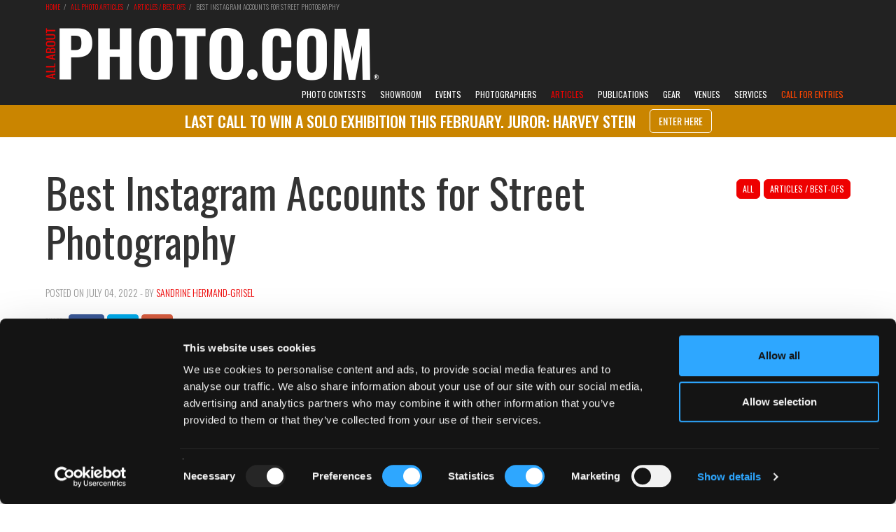

--- FILE ---
content_type: text/html; charset=UTF-8
request_url: https://www.all-about-photo.com/photo-articles/photo-article/1196/best-instagram-accounts-for-street-photography
body_size: 21286
content:
<!DOCTYPE html>
<html lang="en" prefix="og: http://ogp.me/ns#">

<head>
<title>Best Instagram Accounts for Street Photography | Photo Article</title>
<meta name="Description" content="All About Photo.com | Photography article: 'Best Instagram Accounts for Street Photography'." />
<meta name="Keywords" content="photo, photography, photographies, photographer, photo.com, photo.net, exhibition, galleries, gallery, agencies, agency, art, artist, artistic, contest, compete, festival, fair, auction, museum, school, class, classes, book, photo lab, equipment, tutorial, rental, software, camera repair shop, workshop, photo expedition, image, bank, portfolio" />

<meta property="og:title" content="Best Instagram Accounts for Street Photography" />
<meta property="og:type" content="article" />
<meta property="og:article:published_time" content="2022-07-04" />
<meta property="og:article:section" content="If you are a street photographer or simply like street photography, who should you follow on Instagram?" />
<meta property="og:url" content="https://www.all-about-photo.com/photo-articles/photo-article/1196/best-instagram-accounts-for-street-photography" />
<meta property="og:image" content="https://www.all-about-photo.com/images/articles/ART-1196-1.jpg" />
<meta property="og:image:width" content="800" />
<link rel="canonical" href="https://www.all-about-photo.com/photo-articles/photo-article/1196/best-instagram-accounts-for-street-photography" />
<meta http-equiv="Content-Type" content="text/html; charset=UTF-8"/>
<meta name="viewport" content="width=device-width, initial-scale=1.0, viewport-fit=contain">
<meta http-equiv="X-UA-Compatible" content="IE=edge" />
<meta name="author" content="all-about-photo.com" />
<meta name="robots" content="index, follow" />
<meta name="msvalidate.01" content="DFBD29C3AD5B18ABDA227B29DC0E8A54" />
<link rel="publisher" href="https://plus.google.com/+All-about-photo"><link rel="apple-touch-icon" sizes="57x57" href="https://www.all-about-photo.com/images/layout/apple-icon-57x57.png"><link rel="apple-touch-icon" sizes="60x60" href="https://www.all-about-photo.com/images/layout/apple-icon-60x60.png"><link rel="apple-touch-icon" sizes="72x72" href="https://www.all-about-photo.com/images/layout/apple-icon-72x72.png"><link rel="apple-touch-icon" sizes="76x76" href="https://www.all-about-photo.com/images/layout/apple-icon-76x76.png"><link rel="apple-touch-icon" sizes="114x114" href="https://www.all-about-photo.com/images/layout/apple-icon-114x114.png"><link rel="apple-touch-icon" sizes="120x120" href="https://www.all-about-photo.com/images/layout/apple-icon-120x120.png"><link rel="apple-touch-icon" sizes="144x144" href="https://www.all-about-photo.com/images/layout/apple-icon-144x144.png"><link rel="apple-touch-icon" sizes="152x152" href="https://www.all-about-photo.com/images/layout/apple-icon-152x152.png"><link rel="apple-touch-icon" sizes="180x180" href="https://www.all-about-photo.com/images/layout/apple-icon-180x180.png"><link rel="icon" type="image/png" sizes="144x144"  href="https://www.all-about-photo.com/images/layout/android-icon-144x144.png"><link rel="icon" type="image/png" sizes="192x192"  href="https://www.all-about-photo.com/images/layout/android-icon-192x192.png"><link rel="icon" type="image/png" sizes="32x32" href="https://www.all-about-photo.com/images/layout/favicon-32x32.png"><link rel="icon" type="image/png" sizes="96x96" href="https://www.all-about-photo.com/images/layout/favicon-96x96.png"><link rel="manifest" href="https://www.all-about-photo.com/images/layout/manifest.json"><meta name="msapplication-TileColor" content="#ffffff"><meta name="msapplication-TileImage" content="https://www.all-about-photo.com/images/layout/ms-icon-144x144.png"><meta name="theme-color" content="#ffffff">
<!-- Styles -->
<link href="https://fonts.googleapis.com/css?family=Roboto:100,300,400,700,900&display=swap&subset=cyrillic,cyrillic-ext,latin-ext" rel="stylesheet">
<link href="https://fonts.googleapis.com/css?family=Oswald:200,300,400,500,600,700&display=swap&subset=cyrillic,cyrillic-ext,latin-ext" rel="stylesheet">
<link rel="stylesheet" type="text/css" href="https://www.all-about-photo.com/css/bootstrap.min.css">
<link rel="stylesheet" type="text/css" href="https://www.all-about-photo.com/fonts/fontawesome/css/all.min.css">
<link rel="stylesheet" type="text/css" href="https://www.all-about-photo.com/css/2020.min.css">
<link rel="alternate" type="application/rss+xml" title="Subscribe to What's New" href="/feed/" />

<!-- Google Tag Manager -->
<script>(function(w,d,s,l,i){w[l]=w[l]||[];w[l].push({'gtm.start':
new Date().getTime(),event:'gtm.js'});var f=d.getElementsByTagName(s)[0],
j=d.createElement(s),dl=l!='dataLayer'?'&l='+l:'';j.async=true;j.src=
'https://www.googletagmanager.com/gtm.js?id='+i+dl;f.parentNode.insertBefore(j,f);
})(window,document,'script','dataLayer','GTM-M7DC2CJ');</script>
<!-- End Google Tag Manager -->
<script src="https://ajax.googleapis.com/ajax/libs/jquery/3.4.1/jquery.min.js"></script>
<script src="https://www.all-about-photo.com/js/aapcontest.min.js"></script>
<script src="https://www.all-about-photo.com/js/bootstrap.min.js"></script>
<!-- <script id="Cookiebot" src="https://consent.cookiebot.com/uc.js" data-cbid="c0d6ea19-68a2-4225-938d-cdd23798fe62" data-blockingmode="auto" type="text/javascript"></script> -->
<!-- Facebook Pixel Code -->
<script>
  !function(f,b,e,v,n,t,s)
  {if(f.fbq)return;n=f.fbq=function(){n.callMethod?
  n.callMethod.apply(n,arguments):n.queue.push(arguments)};
  if(!f._fbq)f._fbq=n;n.push=n;n.loaded=!0;n.version='2.0';
  n.queue=[];t=b.createElement(e);t.async=!0;
  t.src=v;s=b.getElementsByTagName(e)[0];
  s.parentNode.insertBefore(t,s)}(window, document,'script',
  'https://connect.facebook.net/en_US/fbevents.js');
  fbq('init', '942954939080046');
  fbq('track', 'PageView');
</script>
<noscript><img height="1" width="1" style="display:none"
  src="https://www.facebook.com/tr?id=942954939080046&ev=PageView&noscript=1"
/></noscript>
<!-- End Facebook Pixel Code -->
<script type="application/ld+json">
{
	"@context": "https:\/\/schema.org\/",
	"@type": "Article",
	"name": "Best Instagram Accounts for Street Photography",
	"author": {
    "@type": "Person",
    "name": "Sandrine Hermand-Grisel",
    "jobTitle": "Editor",
    "url": "https:\/\/www.all-about-photo.com"
    },
	"datePublished": "2022-07-04T01:00-00:00",
	"dateModified": "2026-01-20
T01:00-00:00",
	"headline": "If you are a street photographer or simply like street photography, who should you follow on Instagram?",
	"articleBody": "If you are a street photographer or simply like street photography, who should you follow on Instagram?
Discovering the work of others, learning from them, could be an amazing source of inspiration for you. 
Robert Mapplethorpe said  ''the more images you see, the better you will be as a photographer''. 
To admire the works of others is to discover a new way of thinking, a different perspective. It also means diversifying one's sources of inspiration for one's own work.
In no particular order, check out some of the most dynamic and substantial Instagram accounts dedicated to street photography. 


L to R: @luxtasia, @this.is.christ, @emrecakmak.tr

Street Photography International
1.7M Followers

We are a collective of street photographers who joined forces in late 2015 with the goal of spreading our knowledge and passion for capturing and sharing the fleeting moments of the world around us through the medium of candid, natural photography.
We curate the largest online resource of street photography in the world, and run the SPi Awards, an annual competition that invites people from all walks of life to submit their work in one of the most prestigious, yet affordable, street photography competitions worldwide.
We also run hands-on street photography workshops in London, giving novices and enthusiasts the chance to learn directly from three photographers in one day.


Street Macadam
35.2K Followers


Street Classics
320K Followers


The Street Photography Hub
172K Followers

The Street Photography Hub is aimed at promoting street photography and the visual arts by supporting the artists and helping them showcase their work.
The Street Photography Hub is one of the largest online resource bases for street photography. We are in the process of creating a non-profit society to further help us connect with the artists and their creative world. 
Founder - Curator: Avinash Roy @roy_wanderlust


Street Photography India
321K Followers
We are an online community , working on various social media platforms such as Instagram , Facebook , YouTube , promoting / featuring street photographers & Documentary photographers from India & abroad on our platforms.
Among the top Street photography communities in India.
As our tagline suggests , let us tell your stories. From our community base we provide a platform to the young , experienced , & learning photographers to showcase their work among many others connected with us.
We have started this community on 2015 & have grown since then exponentially.​

L to R: @baxirahul, @blowithand, @deckle_edge_bnw 


Timeless Streets
183K Followers


Street Photography Journal
54.4K Followers



Street Finder
111K Followers


Urban Street Photography
156K Followers
Urban Street Photo Gallery is the NFT gallery specialised in urban photography and street photography on Ephimera, the first NFT marketplace for lens based artists.
The NFT photographers of the gallery are international artists, selected for their unique style in their field.



Street Moment
83.6K Followers


Street Photographers Foundation
561K Followers
Street Photographers Award
74.2K Followers
Street Photographers is a foundation that is entirely dedicated to street photography. It is a place where you will find stories about people from the street and get some tip from them. The intent is to provide a platform for emerging photographers, artists and designers to showcase their works to create opportunities and open new doors. The subjects explored are broad, in terms of concepts, styles, and techniques. We want to explore the limits and possibilities. We are committed to featuring photographs, stories, essays and art of the highest caliber by emerging young talents alongside celebrated professionals in search of an outlet for their work.


Street Sans Frontieres
234K Followers
Street Sans Frontieres is an international collective exhibition of street and documentary photography, that takes place in Paris since 2017, founded and curated by Martin Vegas.
The exhibition is focused not only on classic street photography, but it aims to give a wider view of what happens in the streets around us and explores the relationship between humans and their environment. More than 200 international photographers from 5 continents were featured in the past exhibitions.
Our non-profit cultural association strongly believes in interaction with street photography masters, emerging talents and photography enthusiasts. The purpose is to connect the street photographers community and its audiences in print, in person, and online.

L to R: @masoud__gharaei, @daniele.zarri, #ellioterwitt


Street Classics
320K Followers


Street Photographers
293K Followers

Women Street Photographers
131K Followers
Founded in 2017 by award-winning photographer Gulnara Samoilova, Women Street Photographers is an online and in-person community providing support and amplifying the work of women artists from all races, ethnicities, creeds, generations, abilities, and sexual and gender identities around the world today.
Designed to expand commonly held notions of street photography by adopting an inclusive, expansive, non-traditional approach, Women Street Photographers provides platforms to showcase the work of amateur and professional photographers alike, including an Instagram feed, @WomenStreetPhotographers, website, traveling exhibitions, artist residency, inspirational film series, and photography book, Women Street Photographers (Prestel, 2021).
With over 40 years combined experience as a documentary and street photographer, artist, darkroom printer, photojournalist, and photo editor for the Associated Press, Samoilova uses her experience and expertise to create visibility for women street photographers and empower them to follow their passion. 


Street Photography Worldwide
29K Followers



Street Photography B&W
20.2K Followers


Street Photography Tribe
34.4K Followers



Street Photo Collective
32.1K Followers


Street Leaks
253K Followers


Apf Magazine
34.2K Followers
APF is an evolving magazine where we recognise fresh talent.

The intent is to provide a platform for emerging photographers, artists & designers to showcase their works, works that are not necessarily commercial, to create opportunities and open new doors. The subjects explored are broad, in terms of concepts, styles and techniques. We want to explore the limits and possibilities.
APF is born from an education imperative, we wish to motivate you to do better and also promote art on an international platform.
We intend to offer sensible, informed insight of what’s happening in the Art world, we also aim to offer necessary tools for dialogue and idea exchange regarding Art. We are dedicated to publish in depth exhibition, photo book reviews, essays & interviews.
We comprise of a team of professional photographers, designers, writers and artists from around the world, who share the same passion and vision of making APF a meeting place where known and unknown artists can share their work and their visions of the world.
We are committed to feature photographs, creative’s, stories, essays & art of the highest caliber by emerging young talents alongside celebrated professionals in search of an outlet for their work.
In a short span of two years APF has become a leading magazine in the street photography world.
Share your vision, get Featured...




NYC Street Photography Collective
63.3K Followers



La Calle es Nuestra Colectivo
19.6K Followers


Eyeshot Magazine
144K Followers
Eyeshot is the first independent publisher working exclusively with street and documentary photographers from all around the world.
We are headquartered in Italy, with a community sharing the same passion from over 120 countries on 5 continents.
We curate limited edition books and magazines. Made by street photographers, for street photographers.
With a strict plastic-free policy, Eyeshot is an environmentally friendly publisher. We print on Fedrigoni paper from FSC certified sources, and we support local printing presses.


StreetsStoryTelling
215K Followers
The photograph was born in France by Nicephore Niepce in 1822.
Talented photographers contributed to its reputation : Henri Cartier-Bresson, Robert Doisneau, Willy Ronis... Promote the street photo, testimony of life, a great vector of emotions, by a French team was important! The adventure started on Instagram in November 2016. It is shared here with passion! Join us on Instagram using the #streets_storytelling with your best street life photographs.


DreamInStreets
73.4K Followers


",
  "url": "https:\/\/www.all-about-photo.com\/photo-articles\/photo-article\/1196\/best-instagram-accounts-for-street-photography",
  "mainEntityOfPage": "https:\/\/www.all-about-photo.com\/photo-articles\/photo-article\/1196\/best-instagram-accounts-for-street-photography",
	"image": {
		"@type": "ImageObject",
		"name": "ART-1196-1.jpg",
		"height": "auto",
		"width": "auto",
		"url": "ART-1196-1.jpg"
		},
  "about": {
		"@type": "Thing",
		"name": "Best Instagram Accounts for Street Photography",
		"url": "https:\/\/www.all-about-photo.com\/photo-articles\/photo-article\/1196\/best-instagram-accounts-for-street-photography",
		"image": {
			"@type": "ImageObject",
			"name": "ART-1196-1.jpg",
			"height": "auto",
			"width": "auto",
			"url": "ART-1196-1.jpg"
		}
	},
	"publisher": {
		"@type": "organization",
	  "name": "All About Photo.com",
	  "url": "https:\/\/www.all-about-photo.com\/",
	  "logo": {
	        "@type": "ImageObject",
	        "url": "https:\/\/www.all-about-photo.com\/images\/layout\/aap-logo-2020.png"
	  },
	"description": "All About Photo.com is all about photography for photographers: photo contests, portfolios, exhibitions, galleries, books, articles, tips and all kind of events."
	}
}
</script>
<script src="https://www.all-about-photo.com/js/jquery.cookie.min.js"></script>
<script type=text/javascript>
	function setScreenHWCookie() {
		$.cookie('ScreenWidth',screen.width,{expires: 365,path:'/',secure:'true'});
		return true;
	}
	setScreenHWCookie();
</script>
</head>
<body>

<!-- Google Tag Manager (noscript) -->
<noscript><iframe src="https://www.googletagmanager.com/ns.html?id=GTM-M7DC2CJ"
height="0" width="0" style="display:none;visibility:hidden"></iframe></noscript>
<!-- End Google Tag Manager (noscript) -->
<!-- Facebook SDK -->
<div id="fb-root"></div>
<script>(function(d, s, id) {
  var js, fjs = d.getElementsByTagName(s)[0];
  if (d.getElementById(id)) return;
  js = d.createElement(s); js.id = id;
  js.src = 'https://connect.facebook.net/en_US/sdk.js#xfbml=1&version=v3.0';
  fjs.parentNode.insertBefore(js, fjs);
}(document, 'script', 'facebook-jssdk'));</script>
<style>
@media (min-width: 1200px) {
	.logo-2024 {
		margin-top: 37px; width: 500px; height: auto; aspect-ratio: 500 / 80;
	}
}
@media (min-width:768px) and (max-width:1199px) {
	.logo-2024 {
		margin-top: 2.5vw; width: 33vw; max-width:500px; height: auto; aspect-ratio: 500 / 80;
	}
}
@media (min-width: 1px) and (max-width: 767px) {
	.logo-img-2024 {
    max-width:240px; position: absolute; top: 50%; margin-top: -19px; background-color:;
  }
}
</style>
<div class='top-container-full-2020'><div class='top-container-wrapper-2020'><div class='top-container-2020'><div><a href='https://www.all-about-photo.com/' target='_parent'><img src='https://www.all-about-photo.com/images/layout/aap-logo-2024-rev.webp' title='All about photo.com: photo contests, photography exhibitions, galleries, photographers, books, schools and venues.' alt='All about photo.com: photo contests, photography exhibitions, galleries, photographers, books, schools and venues.' class='logo-2024' width='1000' height='160' style=''></a></div></div></div></div><div class="navbar-container">
  <nav class="navbar navbar-default navbar-fixed-top">
    <div class="container">
      <div class="navbar-header">
        <button type="button" class="navbar-toggle collapsed" data-toggle="collapse" data-target="#navbar" aria-expanded="false" aria-controls="navbar">
          <span class="sr-only">Toggle navigation</span>
          <span class="icon-bar"></span>
          <span class="icon-bar"></span>
          <span class="icon-bar"></span>
        </button>
				<a class="navbar-brand mobile-only" href="https://www.all-about-photo.com/" title="All about photo.com: photo contests, photography exhibitions, galleries, photographers, books, schools and venues." target="_parent"><img src="https://www.all-about-photo.com/images/layout/aap-logo-2024-rev.webp" alt="All about photo.com: photo contests, photography exhibitions, galleries, photographers, books, schools and venues." class="logo-img logo-img-2024"></a>
      </div>
      <div id="navbar" class="navbar-collapse collapse navbar-collapse-2020">

        <ul class="nav navbar-nav navbar-right">
<!--//////// CONTESTS ////////-->
					<li role="presentation" class="dropdown ">
						<a id="desktop-only" href="https://www.all-about-photo.com/photo-contests/photo-contests.php" class="dropdown-toggle disabled" data-toggle="dropdown" role="button" aria-expanded="false" title="All Photography Contests">Photo Contests</a>
						<a id="mobile-only" href="https://www.all-about-photo.com/photo-contests/photo-contests.php" class="dropdown-toggle" data-toggle="dropdown" role="button" aria-expanded="false" title="All Photography Contests">Photo Contests</a>
						<ul class="dropdown-menu dropdown-menu-left" role="menu">
							<li><a href="https://www.all-about-photo.com/all-about-photo-competitions.php" title="All About Photo Competitions"><i class="fas fa-circle fa-dropdown-menu" aria-hidden="true"></i>All About Photo Competitions</a></li>
							<li><a href="https://www.all-about-photo.com/photo-contests/open-photo-contests.php" title="Open To All Photo Contests"><i class="fas fa-circle fa-dropdown-menu" aria-hidden="true"></i>Open To All</a></li>
							<li><a href="https://www.all-about-photo.com/photo-contests/amateur-photo-contests.php" title="Photo Contests For Amateurs"><i class="fas fa-circle fa-dropdown-menu" aria-hidden="true"></i>For Amateurs</a></li>
							<li><a href="https://www.all-about-photo.com/photo-contests/professional-photo-contests.php" title="Photo Contests For Professionals"><i class="fas fa-circle fa-dropdown-menu" aria-hidden="true"></i>For Professionals</a></li>
							<li class="last"><a href="https://www.all-about-photo.com/photo-contests/portfolio-reviews.php" title="Photo Portfolio Reviews"><i class="fas fa-circle fa-dropdown-menu" aria-hidden="true"></i>Portfolio Reviews</a></li>
						</ul>
					</li>
					<!--//////// SOLO EXHIBITION ////////-->
					<li role="presentation" class="dropdown ">
						<a id="desktop-only" href="https://www.all-about-photo.com/online-gallery/all-about-photo-showroom.php" class="dropdown-toggle disabled" data-toggle="dropdown" role="button" aria-expanded="false" title="All About Photo Showroom">Showroom</a>
						<a id="mobile-only" href="https://www.all-about-photo.com/online-gallery/all-about-photo-showroom.php" class="dropdown-toggle" data-toggle="dropdown" role="button" aria-expanded="false" title="All About Photo Showroom">Showroom</a>
						<ul class="dropdown-menu dropdown-menu-left" role="menu">
						<li><a href='https://www.all-about-photo.com/online-gallery/solo-exhibition/188/fay-and-gay-by-samantha-yancey' title='Current Solo Exhibition'><i class='fas fa-circle fa-dropdown-menu' aria-hidden='true'></i>Current Solo Exhibition</a></li><li><a href='https://www.all-about-photo.com/all-about-photo-contest.php?cid=193' title='Solo Exhibition Application'><i class='fas fa-circle fa-dropdown-menu' aria-hidden='true'></i>Solo Exhibition Application</a></li>						</ul>
					</li>
					<!--//////// EVENTS ////////-->
					<li role="presentation" class="dropdown ">
						<a id="desktop-only" href="https://www.all-about-photo.com/photo-events/all-photo-events.php" class="dropdown-toggle disabled" data-toggle="dropdown" role="button" aria-expanded="false" title="All Photography Events">Events</a>
						<a id="mobile-only" href="https://www.all-about-photo.com/photo-events/all-photo-events.php" class="dropdown-toggle" data-toggle="dropdown" role="button" aria-expanded="false" title="All Photography Events">Photo Events</a>
						<ul class="dropdown-menu dropdown-menu-left" role="menu">
							<li><a href="https://www.all-about-photo.com/photo-events/photo-exhibitions.php" title="All Photo Exhibitions"><i class="fas fa-circle fa-dropdown-menu" aria-hidden="true"></i>Photo Exhibitions</a></li>
							<li><a href="https://www.all-about-photo.com/photo-events/photo-festivals.php" title="All Photography Festivals"><i class="fas fa-circle fa-dropdown-menu" aria-hidden="true"></i>Photography Festivals</a></li>
							<li class="last"><a href="https://www.all-about-photo.com/photo-events/photo-fairs.php" title="All Photography Fairs"><i class="fas fa-circle fa-dropdown-menu" aria-hidden="true"></i>Photography Fairs</a></li>
						</ul>
					</li>
<!--//////// PHOTOGRAPHERS ////////-->
					<li role="presentation" class="dropdown ">
						<a id="desktop-only" href="https://www.all-about-photo.com/photographers/all-photographers.php" class="dropdown-toggle disabled" data-toggle="dropdown" role="button" aria-expanded="false" title="All Photographers">Photographers</a>
						<a id="mobile-only" href="https://www.all-about-photo.com/photographers/all-photographers.php" class="dropdown-toggle" data-toggle="dropdown" role="button" aria-expanded="false" title="All Photographers">Photographers</a>
						<ul class="dropdown-menu dropdown-menu-left" role="menu">
							<li><a href="https://www.all-about-photo.com/photographers/famous-photographers.php" title="Famous Photographers, Masters of Photography, Legendary Photographers"><i class="fas fa-circle fa-dropdown-menu" aria-hidden="true"></i>Famous Photographers</a></li>
							<li><a href="https://www.all-about-photo.com/photographers/modern-photographers.php" title="Modern Photographers, Contemporary Photographers"><i class="fas fa-circle fa-dropdown-menu" aria-hidden="true"></i>Modern Photographers</a></li>
							<li><a href="https://www.all-about-photo.com/photographers/rising-photographers.php" title="Rising Photographers, Up and Coming Photographers"><i class="fas fa-circle fa-dropdown-menu" aria-hidden="true"></i>Rising Photographers</a></li>
							<li><a href="https://www.all-about-photo.com/photographers/documentary-photographers.php" title="Best Documentary Photographers"><i class="fas fa-circle fa-dropdown-menu" aria-hidden="true"></i>Iconic Documentary Photographers</a></li>
							<li><a href="https://www.all-about-photo.com/photographers/street-photographers.php" title="Best Street Photographers"><i class="fas fa-circle fa-dropdown-menu" aria-hidden="true"></i>Iconic Street Photographers</a></li>
							<li><a href="https://www.all-about-photo.com/photographers/portrait-photographers.php" title="Best Portrait Photographers"><i class="fas fa-circle fa-dropdown-menu" aria-hidden="true"></i>Iconic Portrait Photographers</a></li>
							<li><a href="https://www.all-about-photo.com/photographers/nude-photographers.php" title="Best Nude Photographers"><i class="fas fa-circle fa-dropdown-menu" aria-hidden="true"></i>Iconic Nude Photographers</a></li>
							<li class="last"><a href="https://www.all-about-photo.com/photographers/A-Z-photographers.php" title="All Photographers A-Z"><i class="fas fa-circle fa-dropdown-menu" aria-hidden="true"></i>Photographers A-Z</a></li>
						</ul>
					</li>
<!--//////// ARTICLES ////////-->
					<li role="presentation" class="dropdown active">
						<a id="desktop-only" href="https://www.all-about-photo.com/photo-articles/all-photo-articles.php" class="dropdown-toggle disabled" data-toggle="dropdown" role="button" aria-expanded="false" title="All Photo Articles">Articles</a>
						<a id="mobile-only" href="https://www.all-about-photo.com/photo-articles/all-photo-articles.php" class="dropdown-toggle" data-toggle="dropdown" role="button" aria-expanded="false" title="All Photo Articles">Articles</a>
						<ul class="dropdown-menu dropdown-menu-left" role="menu">
							<li><a href="https://www.all-about-photo.com/photo-articles/best-ofs.php" title="Best-Ofs"><i class="fas fa-circle fa-dropdown-menu" aria-hidden="true"></i>Best-Ofs</a></li>
							<li><a href="https://www.all-about-photo.com/photo-articles/contests.php" title="Photography Contests"><i class="fas fa-circle fa-dropdown-menu" aria-hidden="true"></i>Photo Contests</a></li>
							<li><a href="https://www.all-about-photo.com/photo-articles/equipment.php" title="Photo Equipment"><i class="fas fa-circle fa-dropdown-menu" aria-hidden="true"></i>Photo Equipment</a></li>
							<li><a href="https://www.all-about-photo.com/photo-articles/events.php" title="Photography Events"><i class="fas fa-circle fa-dropdown-menu" aria-hidden="true"></i>Photography Events</a></li>
							<li><a href="https://www.all-about-photo.com/photo-articles/interviews.php" title="Photographer Interviews"><i class="fas fa-circle fa-dropdown-menu" aria-hidden="true"></i>Interviews</a></li>
							<li><a href="https://www.all-about-photo.com/photo-articles/photographers.php" title="Photographers"><i class="fas fa-circle fa-dropdown-menu" aria-hidden="true"></i>Photographers</a></li>
							<li><a href="https://www.all-about-photo.com/photo-articles/publications.php" title="Photography Publications"><i class="fas fa-circle fa-dropdown-menu" aria-hidden="true"></i>Photography Publications</a></li>
							<li class="last"><a href="https://www.all-about-photo.com/photo-articles/learn-about.php" title="Photo Tips & Tools"><i class="fas fa-circle fa-dropdown-menu" aria-hidden="true"></i>Photo Tips & Tools</a></li>
						</ul>
					</li>
<!--//////// PUBLICATIONS ////////-->
					<li role="presentation" class="dropdown top-nav-font ">
						<a id="desktop-only" href="https://www.all-about-photo.com/photo-publications/all-photography-publications.php" class="dropdown-toggle disabled" data-toggle="dropdown" role="button" aria-expanded="false" title="All Photo Publications">Publications</a>
						<a id="mobile-only" href="https://www.all-about-photo.com/photo-publications/all-photography-publications.php" class="dropdown-toggle" data-toggle="dropdown" role="button" aria-expanded="false" title="All Photo Publications">Publications</a>
						<ul class="dropdown-menu dropdown-menu-left" role="menu">
							<li><a href="https://www.all-about-photo.com/photo-publications/all-about-photo-magazine.php" title="All About Photo Magazine"><i class="fas fa-circle fa-dropdown-menu" aria-hidden="true"></i>All About Photo Magazine</a></li>
							<li><a href="https://www.all-about-photo.com/photo-publications/art-photography-books.php" title="Photography Art Books, Monographs, Biographies, Collections"><i class="fas fa-circle fa-dropdown-menu" aria-hidden="true"></i>Photography Art Books</a></li>
							<li><a href="https://www.all-about-photo.com/photo-publications/photography-technique-books.php" title="Photography Technique Books, Photo Learning Books, Books for Beginners"><i class="fas fa-circle fa-dropdown-menu" aria-hidden="true"></i>Photography Technique Books</a></li>
							<li><a href="https://www.all-about-photo.com/photo-publications/photography-history-books.php" title="History of Photography Books"><i class="fas fa-circle fa-dropdown-menu" aria-hidden="true"></i>History of Photography</a></li>
							<li><a href="https://www.all-about-photo.com/photo-publications/miscellaneous-photography-books.php" title="Photography Miscellaneous Books"><i class="fas fa-circle fa-dropdown-menu" aria-hidden="true"></i>Miscellaneous</a></li>
							<li><a href="https://www.all-about-photo.com/photo-publications/paper-photo-magazines.php" title="Photo Paper Magazines"><i class="fas fa-circle fa-dropdown-menu" aria-hidden="true"></i>Paper Photo Magazines</a></li>
							<li class="last"><a href="https://www.all-about-photo.com/photo-publications/online-photo-magazines.php" title="Photo Online Magazines"><i class="fas fa-circle fa-dropdown-menu" aria-hidden="true"></i>Online Photo Magazines</a></li>
						</ul>
					</li>
<!--//////// GEAR ////////-->
					<li role="presentation" class="dropdown ">
						<a id="desktop-only" href="https://www.all-about-photo.com/photo-equipment/all-photography-gear.php" class="dropdown-toggle disabled" data-toggle="dropdown" role="button" aria-expanded="false" title="All Photography Gear">Gear</a>
						<a id="mobile-only" href="https://www.all-about-photo.com/photo-equipment/all-photography-gear.php" class="dropdown-toggle" data-toggle="dropdown" role="button" aria-expanded="false" title="All Photography Gear">Gear</a>
						<ul class="dropdown-menu dropdown-menu-left" role="menu">
							<li><a href='https://www.all-about-photo.com/photo-equipment/all-digital-cameras.php' title='Hybrid Mirrorless Cameras, DSLR Cameras, Compact Cameras, Medium Format Cameras'><i class='fas fa-circle fa-dropdown-menu' aria-hidden='true'></i>Digital Cameras</a></li><li><a href='https://www.all-about-photo.com/photo-equipment/all-film-cameras.php' title='Instant Film Cameras, Disposable Cameras, Medium Format Cameras, Pinhole Cameras, Large Format Cameras'><i class='fas fa-circle fa-dropdown-menu' aria-hidden='true'></i>Film Cameras</a></li><li><a href='https://www.all-about-photo.com/photo-equipment/all-photography-lenses.php' title='Hybrid Mirrorless Lenses, SLR Lenses, Range Finder Lenses, Special Effect Lenses, Medium Format Lenses, Large Format Lenses'><i class='fas fa-circle fa-dropdown-menu' aria-hidden='true'></i>Lenses</a></li><li><a href='https://www.all-about-photo.com/photo-equipment/all-tripods-and-monopods.php' title='Hybrid Mirrorless Lenses, SLR Lenses, Range Finder Lenses, Special Effect Lenses, Medium Format Lenses, Large Format Lenses'><i class='fas fa-circle fa-dropdown-menu' aria-hidden='true'></i>Tripods & Support Systems</a></li><li><a href='https://www.all-about-photo.com/photo-equipment/all-photography-lighting.php' title='Light Panels, Floodlights, Fresnels, Fluorescent Lights, HMI Lights, LED Monolights, LED Ring Lights, On Camera Flashes, Power Packs & Heads, Light Accessories'><i class='fas fa-circle fa-dropdown-menu' aria-hidden='true'></i>Lighting</a></li><li><a href='https://www.all-about-photo.com/photo-equipment/all-photography-bags-and-cases.php' title='Shoulder Bags, Backpacks, Sling Bags, Rolling Cases, Holster Cases, Waist Backpacks, Hard Cases, Waterproof Bags, Tripod Cases, Lens Cases, Pouches & Fitted Cases, Gear Protection'><i class='fas fa-circle fa-dropdown-menu' aria-hidden='true'></i>Bags & Cases</a></li><li><a href='https://www.all-about-photo.com/photo-equipment/all-photography-memory-cards.php' title='Memory Cards, Memory Card Readers, Memory Card Cases, Memory Card Back-up Devices, Memory Card & Back-up Accessories, Memory Card Duplicators'><i class='fas fa-circle fa-dropdown-menu' aria-hidden='true'></i>Memory Cards & Accessories</a></li>						</ul>
					</li>
<!--//////// INSTITUTIONS ////////-->
					<li role="presentation" class="dropdown ">
						<a id="desktop-only" href="https://www.all-about-photo.com/photo-venues/all-photo-venues.php" class="dropdown-toggle disabled" data-toggle="dropdown" role="button" aria-expanded="false" title="All Photo Venues">Venues</a>
						<a id="mobile-only" href="https://www.all-about-photo.com/photo-venues/all-photo-venues.php" class="dropdown-toggle" data-toggle="dropdown" role="button" aria-expanded="false" title="All Photo Venues">Venues</a>
						<ul class="dropdown-menu dropdown-menu-left" role="menu">
							<li><a href="https://www.all-about-photo.com/photo-venues/photo-museums.php" title="Photography Museums, Photo Art Museums"><i class="fas fa-circle fa-dropdown-menu" aria-hidden="true"></i>Museums</a></li>
							<li><a href="https://www.all-about-photo.com/photo-venues/photo-galleries.php" title="Photo Galleries, Photography Centers"><i class="fas fa-circle fa-dropdown-menu" aria-hidden="true"></i>Galleries & Centers</a></li>
							<li><a href="https://www.all-about-photo.com/photo-venues/photo-schools.php" title="Photography Schools, Photo Classes"><i class="fas fa-circle fa-dropdown-menu" aria-hidden="true"></i>Schools & Classes</a></li>
							<li class="last"><a href="https://www.all-about-photo.com/photo-venues/photo-agencies.php" title="Photo Agencies, Photo Model Agencies"><i class="fas fa-circle fa-dropdown-menu" aria-hidden="true"></i>Photo & Model Agencies</a></li>
						</ul>
					</li>
<!--//////// PHOTO SERVICES ////////-->
					<li role="presentation" class="dropdown ">
						<a id="desktop-only" href="https://www.all-about-photo.com/photo-services/all-photo-services.php" class="dropdown-toggle disabled" data-toggle="dropdown" role="button" aria-expanded="false" title="All Photo Services">Services</a>
						<a id="mobile-only" href="https://www.all-about-photo.com/photo-services/all-photo-services.php" class="dropdown-toggle" data-toggle="dropdown" role="button" aria-expanded="false" title="All Photo Services">Services</a>
						<ul class="dropdown-menu" role="menu">
							<li><a href="https://www.all-about-photo.com/photo-services/photo-equipment-rentals.php" title="Photo Equipment Rentals"><i class="fas fa-circle fa-dropdown-menu" aria-hidden="true"></i>Equipment Rentals</a></li>
							<li><a href="https://www.all-about-photo.com/photo-services/photo-studio-rentals.php" title="Photo Studio Rentals"><i class="fas fa-circle fa-dropdown-menu" aria-hidden="true"></i>Studio Rentals</a></li>
							<li><a href="https://www.all-about-photo.com/photo-services/photo-labs.php" title="Photo Labs"><i class="fas fa-circle fa-dropdown-menu" aria-hidden="true"></i>Photo Labs</a></li>
							<li><a href="https://www.all-about-photo.com/photo-services/photo-camera-repairs.php" title="Camera Repairs"><i class="fas fa-circle fa-dropdown-menu" aria-hidden="true"></i>Camera Repairs</a></li>
							<li class="last"><a href="https://www.all-about-photo.com/photo-services/photo-framing-stores.php" title="Framing Stores"><i class="fas fa-circle fa-dropdown-menu" aria-hidden="true"></i>Framing Stores</a></li>
						</ul>
					</li>
<!--//////// CALL FOR ENTRIES ////////-->
					<li role='presentation' class='dropdown highlight active'><a id='desktop-only' href='https://www.all-about-photo.com/all-about-photo-competitions.php' class='dropdown-toggle disabled' style='background-color:#222; color:orangered; border-top-left-radius:0px; border-top-right-radius:0px;' data-toggle='dropdown' role='button' aria-expanded='false' title='All About Photo Contest Call for Entries'>Call for Entries</a><a id='mobile-only' href='https://www.all-about-photo.com/all-about-photo-competitions.php' class='dropdown-toggle' data-toggle='dropdown' role='button' aria-expanded='false' title='All About Photo Contest Call for Entries'>Call for Entries</a><ul class='dropdown-menu' role='menu'><li><a href='https://www.all-about-photo.com/all-about-photo-contest.php?cid=192'><i class='fas fa-circle fa-dropdown-menu' aria-hidden='true'></i>All About Photo Awards 2026</a></li><li><a href='https://www.all-about-photo.com/all-about-photo-contest.php?cid=193'><i class='fas fa-circle fa-dropdown-menu' aria-hidden='true'></i>February 2026 Solo Exhibition</a></li><li><a href='https://www.all-about-photo.com/all-about-photo-contest.php?cid=198'><i class='fas fa-circle fa-dropdown-menu' aria-hidden='true'></i>Photographer of the Week</a></li></ul></li>      	</ul>
    	</div>
  	</div>
	</nav>
</div>

<style>
@media (min-width: 1200px) {
  .announcement-bar-container-undertop {
    position: sticky; top: 150px; z-index: 40; height: 46px; background-color: #000;
  }
  .announcement-bar-container {
    position: fixed; top: 150px; z-index: 50; height: 46px; background-color: #ca8500;
  }
  .announcement-bar-wrapper {
    width:1200px; margin: 0 auto;
  }
  .announcement-bar-message-container {
    width:1150px; margin:0 25px; font-size: 22px;
  }
  .announcement-bar-message {
    display: flex; height: 46px; justify-content: center; align-items: center;
  }
}
@media (min-width:768px) and (max-width:1199px) {
  .announcement-bar-container-undertop {
    position: sticky; top: 8vw; z-index: 40; height: 46px; background-color: #ca8500;
  }
  .announcement-bar-container {
    position: fixed; top: 11.25vw; z-index: 50; height: 46px; background-color: #ca8500;
  }
  .announcement-bar-wrapper {
    width:100%; margin: 0 auto;
  }
  .announcement-bar-message-container {
    width:100%; margin:0 25px; font-size: 1.2rem;
  }
  .announcement-bar-message {
    display: flex; height: 46px; justify-content: center; align-items: center;
  }
}
@media (min-width: 1px) and (max-width: 767px) {
  .announcement-bar-container-undertop {
    display:block; position: sticky; top: 63px; z-index: 40; min-height: 100px; background-color: #000;
  }
  .announcement-bar-container {
    display:block; position: fixed; top: 63px; z-index: 50; min-height: 100px; background-color: #ca8500;
  }
  .announcement-bar-wrapper {
    display:block; width:100%; margin: 0 auto;
  }
  .announcement-bar-message-container {
    display:block; width:100%;
  }
  .announcement-bar-message {
    display: flex; height: ; justify-content: center; align-items: center; text-align: center; margin:10px 25px; font-size: 3.5vw; line-height: 4.5vw;
  }
}
</style>
<div class='desktop-only'><div class='page-container-full-2020 announcement-bar-container-undertop' style=''><a href='https://www.all-about-photo.com/all-about-photo-contest.php?cid=193' style=''><div class='page-container-full-2020 announcement-bar-container' style=''><div class='announcement-bar-wrapper'><div class='announcement-bar-message-container oswald white upper ft-500' style=''><div class='announcement-bar-message'>Last Call to Win a Solo Exhibition this February. Juror: Harvey Stein
                  <button class='btn btn-rd btn-red ml20' style='color: white; border: 1px solid white; background-color:transparent;'>Enter Here</button></div></div></div></div></a></div></div><div class='mobile-only block'><div class='page-container-full-2020 announcement-bar-container-undertop' style=''><a href='https://www.all-about-photo.com/all-about-photo-contest.php?cid=193' style=''><div class='page-container-full-2020 announcement-bar-container' style=''><div class='announcement-bar-wrapper'><div class='announcement-bar-message-container oswald white upper ft-500' style=''><div class='announcement-bar-message'>Last Call to Win a Solo Exhibition this February. Juror: Harvey Stein</div><div class='announcement-bar-message'><button class='btn btn-rd btn-red ml20' style='color: white; border: 1px solid white; background-color:transparent;'>Enter Here</button></div></div></div></div></a></div></div><div class='breadcrumb-container'><div class='breadcrumb-wrapper-right'><div class='breadcrumb-wrapper-left'><ol class='breadcrumb f11 upper left'><li><a href='https://www.all-about-photo.com/' style='color:#ff0000'>Home</a></li><li><a href='https://www.all-about-photo.com/photo-articles/all-photo-articles.php' style='color:#ff0000'>All Photo Articles</a></li><li><a href='https://www.all-about-photo.com/photo-articles/best-ofs.php' style='color:#ff0000'>Articles / Best-Ofs</a></li><li class='active'>Best Instagram Accounts for Street Photography</li></ol></div></div></div><div class='page-container-full-2020'><div class='wrapper-2020'><div class='desktop-only'><div class='block-container-full-2020'><div style='height:5px; position:relative; text-align:right; top:60px;'><button type='button' onclick=window.location.href='https://www.all-about-photo.com/photo-articles/all-photo-articles.php' class='btn btn-red btn-rd btn-12 mr5'>All</button><button type='button' onclick=window.location.href='https://www.all-about-photo.com/photo-articles/best-ofs.php' class='btn btn-red btn-rd btn-12'>Articles / Best-Ofs</button></div></div></div></div><div class='wrapper-2020 titlebutton'><div class='block-container-full-2020' style='margin-top:20px;'><div style='display:block; width:75%;'><h1 class='article-2020-title oswald'>Best Instagram Accounts for Street Photography</h1></div></div></div></div><div class='page-container-full-2020'><div class='wrapper-2020'><div class='block-container-full-2020 pb20'><div class='article-2020-author'>Posted on July 04, 2022 - By <a href='https://www.all-about-photo.com/photographers/photographer/1/sandrine-hermand-grisel' target='_self'>Sandrine Hermand-Grisel</a></div></div></div></div><div class='page-container-full-2020'><div class='wrapper-2020'><div class='block-container-full-2020 oswald ft-300 upper grey-6 f10 pb10 left'><div class='mr5 article-2020-share-container' style='display:inline-block;'>Share <i class='fas fa-share pl2' aria-hidden='true'></i> </div><div class='mr2 ml2' style='display:inline-block;'><button onclick="javascript:window.open('https://www.facebook.com/sharer/sharer.php?u=https%3A%2F%2Fwww.all-about-photo.com%2Fphoto-articles%2Fphoto-article%2F1196%2Fbest-instagram-accounts-for-street-photography', '_blank', 'width=300,height=500')" class='btn btn-facebook btn-9 btn-rd'><i class='fab fa-facebook-f btn-share-picto mr5'></i>Facebook</button></div><div class='mr2 ml2' style='display:inline-block;'><button onclick="javascript:window.open('https://twitter.com/intent/tweet?url=https%3A%2F%2Fwww.all-about-photo.com%2Fphoto-articles%2Fphoto-article%2F1196%2Fbest-instagram-accounts-for-street-photography&text=', '_blank', 'width=300,height=500')" class='btn btn-twitter btn-9 btn-rd'><i class='fab fa-twitter btn-share-picto mr5'></i>Twitter</button></div><div class='mr2 ml2' style='display:inline-block;'><button onclick="javascript:window.open('http://www.tumblr.com/share?v=3&u=https%3A%2F%2Fwww.all-about-photo.com%2Fphoto-articles%2Fphoto-article%2F1196%2Fbest-instagram-accounts-for-street-photography&t=Share', '_blank', 'width=300,height=500')" class='btn btn-tumblr btn-9 btn-rd'><i class='fab fa-tumblr btn-share-picto mr5'></i>Tumblr</button></div></div></div></div><div class='page-container-full-2020'><div class='wrapper-2020'><div class='block-container-full-2020 pt20'><div class='article-2020-container'><div class='article-2020-mobile-illu-container mobile-only'><img src='https://www.all-about-photo.com/images/articles/ART-705-12.jpg' class='article-2020-mobile-illu' alt='Best Instagram Accounts for Street Photography'></div><div><div class='desktop-only'><div class='' style='float:left; width:250px; height:250px; margin:0 30px 20px 0; padding:0; background:url(https://www.all-about-photo.com/images/articles/ART-705-12.jpg); background-repeat:no-repeat; background-size:cover; background-position:center; background-repeat:no-repeat;'><img src='https://www.all-about-photo.com/images/layout/pxtrans.png' alt='Best Instagram Accounts for Street Photography' class='article-2020-illu'></div></div><div class='f-text article-2020-text'>If you are a street photographer or simply like street photography, who should you follow on Instagram?<br><br>
Discovering the work of others, learning from them, could be an amazing source of inspiration for you. <br><br>
Robert Mapplethorpe said <i> ''the more images you see, the better you will be as a photographer''. </i><br><br>
To admire the works of others is to discover a new way of thinking, a different perspective. It also means diversifying one's sources of inspiration for one's own work.<br><br>
In no particular order, check out some of the most dynamic and substantial Instagram accounts dedicated to street photography. <br><br><br>


<div style="display:block; width:100%; text-align:center; margin:0 auto; background-color:;"><br><img src="https://www.all-about-photo.com/images/articles/ART-1196-5.jpg" style="width:100%" alt="spi"><div style="display:block; width:100%; text-align:right; margin:-3px auto 0 auto; background-color:;" class="oswald f10 grey-9"><p class="f12">L to R: @luxtasia, @this.is.christ, @emrecakmak.tr</p></div></div><br>
<div style="display:block; width:100%; text-align:center; margin:0 auto; background-color:;"><br><img src="https://www.all-about-photo.com/images/articles/ART-1196-2.jpg" style="width:100%" alt="spi"></div><br>
<i class="fas fa-arrow-alt-circle-right f14 grey-6 mr5" style="position:relative; top:-1px;"></i><a href="https://www.instagram.com/streetphotographyinternational/" class="ft-500" class="ft-500" target="_blank">Street Photography International</a><br>
<b class="ft-500">1.7M Followers</b><br><br>

We are a collective of street photographers who joined forces in late 2015 with the goal of spreading our knowledge and passion for capturing and sharing the fleeting moments of the world around us through the medium of candid, natural photography.<br>
We curate the largest online resource of street photography in the world, and run the SPi Awards, an annual competition that invites people from all walks of life to submit their work in one of the most prestigious, yet affordable, street photography competitions worldwide.<br>
We also run hands-on street photography workshops in London, giving novices and enthusiasts the chance to learn directly from three photographers in one day.<br><br>

<div style="display:block; width:100%; text-align:center; margin:0 auto; background-color:;"><br><img src="https://www.all-about-photo.com/images/articles/ART-1196-3.jpg" style="width:100%" alt="Street Macadam"></div><br>
<i class="fas fa-arrow-alt-circle-right f14 grey-6 mr5" style="position:relative; top:-1px;"></i><a href="https://www.instagram.com/street_macadam/" class="ft-500" class="ft-500" target="_blank">Street Macadam</a><br>
<b class="ft-500">35.2K Followers</b><br><br>

<div style="display:block; width:100%; text-align:center; margin:0 auto; background-color:;"><br><img src="https://www.all-about-photo.com/images/articles/ART-1196-4.jpg" style="width:100%" alt="insta logo"></div><br>
<i class="fas fa-arrow-alt-circle-right f14 grey-6 mr5" style="position:relative; top:-1px;"></i><a href="https://www.instagram.com/street.classics/" class="ft-500" class="ft-500" target="_blank">Street Classics</a><br>
<b class="ft-500">320K Followers</b><br><br>

<div style="display:block; width:100%; text-align:center; margin:0 auto; background-color:;"><br><img src="https://www.all-about-photo.com/images/articles/ART-1196-6.jpg" style="width:100%" alt="insta logo"></div><br>
<i class="fas fa-arrow-alt-circle-right f14 grey-6 mr5" style="position:relative; top:-1px;"></i><a href="https://www.instagram.com/the.street.photography.hub/" class="ft-500" class="ft-500" target="_blank">The Street Photography Hub</a><br>
<b class="ft-500">172K Followers</b><br><br>

The Street Photography Hub is aimed at promoting street photography and the visual arts by supporting the artists and helping them showcase their work.<br>
The Street Photography Hub is one of the largest online resource bases for street photography. We are in the process of creating a non-profit society to further help us connect with the artists and their creative world. <br>
Founder - Curator: Avinash Roy <a href="https://www.instagram.com/roy_wanderlust/" class="ft-500" class="ft-500" target="_blank">@roy_wanderlust</a><br><br>

<div style="display:block; width:100%; text-align:center; margin:0 auto; background-color:;"><br><img src="https://www.all-about-photo.com/images/articles/ART-1196-7.jpg" style="width:100%" alt="insta logo"></div><br>
<i class="fas fa-arrow-alt-circle-right f14 grey-6 mr5" style="position:relative; top:-1px;"></i><a href="https://www.instagram.com/streetphotographyindia/" class="ft-500" class="ft-500" target="_blank">Street Photography India</a><br>
<b class="ft-500">321K Followers</b><br><br>
We are an online community , working on various social media platforms such as Instagram , Facebook , YouTube , promoting / featuring street photographers & Documentary photographers from India & abroad on our platforms.
Among the top Street photography communities in India.<br>
As our tagline suggests , let us tell your stories. From our community base we provide a platform to the young , experienced , & learning photographers to showcase their work among many others connected with us.
We have started this community on 2015 & have grown since then exponentially.​<br><br>

<div style="display:block; width:100%; text-align:center; margin:0 auto; background-color:;"><br><img src="https://www.all-about-photo.com/images/articles/ART-1196-8.jpg" style="width:100%" alt="instagram"><div style="display:block; width:100%; text-align:right; margin:-3px auto 0 auto; background-color:;" class="oswald f10 grey-9"><p class="f12">L to R: @baxirahul, @blowithand, @deckle_edge_bnw </p></div></div><br>

<div style="display:block; width:100%; text-align:center; margin:0 auto; background-color:;"><br><img src="https://www.all-about-photo.com/images/articles/ART-1196-9.jpg" style="width:100%" alt="insta logo"></div><br>
<i class="fas fa-arrow-alt-circle-right f14 grey-6 mr5" style="position:relative; top:-1px;"></i><a href="https://www.instagram.com/timeless_streets/" class="ft-500" class="ft-500" target="_blank">Timeless Streets</a><br>
<b class="ft-500">183K Followers</b><br><br>

<div style="display:block; width:100%; text-align:center; margin:0 auto; background-color:;"><br><img src="https://www.all-about-photo.com/images/articles/ART-1196-10.jpg" style="width:100%" alt="insta logo"></div><br>
<i class="fas fa-arrow-alt-circle-right f14 grey-6 mr5" style="position:relative; top:-1px;"></i><a href="https://www.instagram.com/streetphotographyjournal/" class="ft-500" class="ft-500" target="_blank">Street Photography Journal</a><br>
<b class="ft-500">54.4K Followers</b><br><br>


<div style="display:block; width:100%; text-align:center; margin:0 auto; background-color:;"><br><img src="https://www.all-about-photo.com/images/articles/ART-1196-11.jpg" style="width:100%" alt="insta logo"></div><br>
<i class="fas fa-arrow-alt-circle-right f14 grey-6 mr5" style="position:relative; top:-1px;"></i><a href="https://www.instagram.com/street.finder/" class="ft-500" class="ft-500" target="_blank">Street Finder</a><br>
<b class="ft-500">111K Followers</b><br><br>


<i class="fas fa-arrow-alt-circle-right f14 grey-6 mr5" style="position:relative; top:-1px;"></i><a href="https://www.instagram.com/urbanstreetphotogallery/" class="ft-500" class="ft-500" target="_blank">Urban Street Photography</a><br>
<b class="ft-500">156K Followers</b><br><br>
Urban Street Photo Gallery is the NFT gallery specialised in urban photography and street photography on Ephimera, the first NFT marketplace for lens based artists.
The NFT photographers of the gallery are international artists, selected for their unique style in their field.<br><br>


<div style="display:block; width:100%; text-align:center; margin:0 auto; background-color:;"><br><img src="https://www.all-about-photo.com/images/articles/ART-1196-12.jpg" style="width:100%" alt="insta logo"></div><br>
<i class="fas fa-arrow-alt-circle-right f14 grey-6 mr5" style="position:relative; top:-1px;"></i><a href="https://www.instagram.com/streetmoment/" class="ft-500" class="ft-500" target="_blank">Street Moment</a><br>
<b class="ft-500">83.6K Followers</b><br><br>

<div style="display:block; width:100%; text-align:center; margin:0 auto; background-color:;"><br><img src="https://www.all-about-photo.com/images/articles/ART-1196-13.jpg" style="width:100%" alt="insta logo"></div><br>
<i class="fas fa-arrow-alt-circle-right f14 grey-6 mr5" style="position:relative; top:-1px;"></i><a href="https://www.instagram.com/streetphotographersfdn/" class="ft-500" class="ft-500" target="_blank">Street Photographers Foundation</a><br>
<b class="ft-500">561K Followers</b><br>
<i class="fas fa-arrow-alt-circle-right f14 grey-6 mr5" style="position:relative; top:-1px;"></i><a href="https://www.instagram.com/streetphotographersawards/" class="ft-500" class="ft-500" target="_blank">Street Photographers Award</a><br>
<b class="ft-500">74.2K Followers</b><br><br>
Street Photographers is a foundation that is entirely dedicated to street photography. It is a place where you will find stories about people from the street and get some tip from them. The intent is to provide a platform for emerging photographers, artists and designers to showcase their works to create opportunities and open new doors. The subjects explored are broad, in terms of concepts, styles, and techniques. We want to explore the limits and possibilities. We are committed to featuring photographs, stories, essays and art of the highest caliber by emerging young talents alongside celebrated professionals in search of an outlet for their work.<br><br>

<div style="display:block; width:100%; text-align:center; margin:0 auto; background-color:;"><br><img src="https://www.all-about-photo.com/images/articles/ART-1196-14.jpg" style="width:100%" alt="insta logo"></div><br>
<i class="fas fa-arrow-alt-circle-right f14 grey-6 mr5" style="position:relative; top:-1px;"></i><a href="https://www.instagram.com/streetsansfrontieres/" class="ft-500" class="ft-500" target="_blank">Street Sans Frontières</a><br>
<b class="ft-500">234K Followers</b><br><br>
Street Sans Frontières is an international collective exhibition of street and documentary photography, that takes place in Paris since 2017, founded and curated by Martin Vegas.<br>
The exhibition is focused not only on classic street photography, but it aims to give a wider view of what happens in the streets around us and explores the relationship between humans and their environment. More than 200 international photographers from 5 continents were featured in the past exhibitions.<br>
Our non-profit cultural association strongly believes in interaction with street photography masters, emerging talents and photography enthusiasts. The purpose is to connect the street photographers community and its audiences in print, in person, and online.<br><br>

<div style="display:block; width:100%; text-align:center; margin:0 auto; background-color:;"><br><img src="https://www.all-about-photo.com/images/articles/ART-1196-28.jpg" style="width:100%" alt="instagram"><div style="display:block; width:100%; text-align:right; margin:-3px auto 0 auto; background-color:;" class="oswald f10 grey-9"><p class="f12">L to R: @masoud__gharaei, @daniele.zarri, #ellioterwitt</p></div></div><br>

<div style="display:block; width:100%; text-align:center; margin:0 auto; background-color:;"><br><img src="https://www.all-about-photo.com/images/articles/ART-1196-15.jpg" style="width:100%" alt="insta logo"></div><br>
<i class="fas fa-arrow-alt-circle-right f14 grey-6 mr5" style="position:relative; top:-1px;"></i><a href="https://www.instagram.com/street.classics/" class="ft-500" class="ft-500" target="_blank">Street Classics</a><br>
<b class="ft-500">320K Followers</b><br><br>

<div style="display:block; width:100%; text-align:center; margin:0 auto; background-color:;"><br><img src="https://www.all-about-photo.com/images/articles/ART-1196-16.jpg" style="width:100%" alt="insta logo"></div><br>
<i class="fas fa-arrow-alt-circle-right f14 grey-6 mr5" style="position:relative; top:-1px;"></i><a href="https://www.instagram.com/streetphotographers/" class="ft-500" class="ft-500" target="_blank">Street Photographers</a><br>
<b class="ft-500">293K Followers</b><br><br><br>

<i class="fas fa-arrow-alt-circle-right f14 grey-6 mr5" style="position:relative; top:-1px;"></i><a href="https://www.instagram.com/womenstreetphotographers/" class="ft-500" class="ft-500" target="_blank">Women Street Photographers</a><br>
<b class="ft-500">131K Followers</b><br><br>
Founded in 2017 by award-winning photographer Gulnara Samoilova, Women Street Photographers is an online and in-person community providing support and amplifying the work of women artists from all races, ethnicities, creeds, generations, abilities, and sexual and gender identities around the world today.<br>
Designed to expand commonly held notions of street photography by adopting an inclusive, expansive, non-traditional approach, Women Street Photographers provides platforms to showcase the work of amateur and professional photographers alike, including an Instagram feed, @WomenStreetPhotographers, website, traveling exhibitions, artist residency, inspirational film series, and photography book, Women Street Photographers (Prestel, 2021).<br>
With over 40 years combined experience as a documentary and street photographer, artist, darkroom printer, photojournalist, and photo editor for the Associated Press, Samoilova uses her experience and expertise to create visibility for women street photographers and empower them to follow their passion. <br><br>

<div style="display:block; width:100%; text-align:center; margin:0 auto; background-color:;"><br><img src="https://www.all-about-photo.com/images/articles/ART-1196-17.jpg" style="width:100%" alt="insta logo"></div><br>
<i class="fas fa-arrow-alt-circle-right f14 grey-6 mr5" style="position:relative; top:-1px;"></i><a href="https://www.instagram.com/streetphotographyworldwide/" class="ft-500" class="ft-500" target="_blank">Street Photography Worldwide</a><br>
<b class="ft-500">29K Followers</b><br><br>


<div style="display:block; width:100%; text-align:center; margin:0 auto; background-color:;"><br><img src="https://www.all-about-photo.com/images/articles/ART-1196-18.jpg" style="width:100%" alt="insta logo"></div><br>
<i class="fas fa-arrow-alt-circle-right f14 grey-6 mr5" style="position:relative; top:-1px;"></i><a href="https://www.instagram.com/streetphotographybnw/" class="ft-500" class="ft-500" target="_blank">Street Photography B&W</a><br>
<b class="ft-500">20.2K Followers</b><br><br>

<div style="display:block; width:100%; text-align:center; margin:0 auto; background-color:;"><br><img src="https://www.all-about-photo.com/images/articles/ART-1196-19.jpg" style="width:100%" alt="insta logo"></div><br>
<i class="fas fa-arrow-alt-circle-right f14 grey-6 mr5" style="position:relative; top:-1px;"></i><a href="https://www.instagram.com/streetphotographytribe/" class="ft-500" class="ft-500" target="_blank">Street Photography Tribe</a><br>
<b class="ft-500">34.4K Followers</b><br><br>


<div style="display:block; width:100%; text-align:center; margin:0 auto; background-color:;"><br><img src="https://www.all-about-photo.com/images/articles/ART-1196-20.jpg" style="width:100%" alt="insta logo"></div><br>
<i class="fas fa-arrow-alt-circle-right f14 grey-6 mr5" style="position:relative; top:-1px;"></i><a href="https://www.instagram.com/streetphotocollective/" class="ft-500" class="ft-500" target="_blank">Street Photo Collective</a><br>
<b class="ft-500">32.1K Followers</b><br><br>

<div style="display:block; width:100%; text-align:center; margin:0 auto; background-color:;"><br><img src="https://www.all-about-photo.com/images/articles/ART-1196-21.jpg" style="width:100%" alt="insta logo"></div><br>
<i class="fas fa-arrow-alt-circle-right f14 grey-6 mr5" style="position:relative; top:-1px;"></i><a href="https://www.instagram.com/streetleaks/" class="ft-500" class="ft-500" target="_blank">Street Leaks</a><br>
<b class="ft-500">253K Followers</b><br><br>

<div style="display:block; width:100%; text-align:center; margin:0 auto; background-color:;"><br><img src="https://www.all-about-photo.com/images/articles/ART-1196-22.jpg" style="width:100%" alt="insta logo"></div><br>
<i class="fas fa-arrow-alt-circle-right f14 grey-6 mr5" style="position:relative; top:-1px;"></i><a href="https://www.instagram.com/apfmagazine/" class="ft-500" class="ft-500" target="_blank">Apf Magazine</a><br>
<b class="ft-500">34.2K Followers</b><br><br>
APF is an evolving magazine where we recognise fresh talent.

The intent is to provide a platform for emerging photographers, artists & designers to showcase their works, works that are not necessarily commercial, to create opportunities and open new doors. The subjects explored are broad, in terms of concepts, styles and techniques. We want to explore the limits and possibilities.
APF is born from an education imperative, we wish to motivate you to do better and also promote art on an international platform.
We intend to offer sensible, informed insight of what’s happening in the Art world, we also aim to offer necessary tools for dialogue and idea exchange regarding Art. We are dedicated to publish in depth exhibition, photo book reviews, essays & interviews.
We comprise of a team of professional photographers, designers, writers and artists from around the world, who share the same passion and vision of making APF a meeting place where known and unknown artists can share their work and their visions of the world.
We are committed to feature photographs, creative’s, stories, essays & art of the highest caliber by emerging young talents alongside celebrated professionals in search of an outlet for their work.
In a short span of two years APF has become a leading magazine in the street photography world.
Share your vision, get Featured...<br><br>



<div style="display:block; width:100%; text-align:center; margin:0 auto; background-color:;"><br><img src="https://www.all-about-photo.com/images/articles/ART-1196-23.jpg" style="width:100%" alt="insta logo"></div><br>
<i class="fas fa-arrow-alt-circle-right f14 grey-6 mr5" style="position:relative; top:-1px;"></i><a href="https://www.instagram.com/nycspc/" class="ft-500" class="ft-500" target="_blank">NYC Street Photography Collective</a><br>
<b class="ft-500">63.3K Followers</b><br><br>


<div style="display:block; width:100%; text-align:center; margin:0 auto; background-color:;"><br><img src="https://www.all-about-photo.com/images/articles/ART-1196-24.jpg" style="width:100%" alt="insta logo"></div><br>
<i class="fas fa-arrow-alt-circle-right f14 grey-6 mr5" style="position:relative; top:-1px;"></i><a href="https://www.instagram.com/lacalleesnuestracolectivo/" class="ft-500" class="ft-500" target="_blank">La Calle es Nuestra Colectivo</a><br>
<b class="ft-500">19.6K Followers</b><br><br>

<div style="display:block; width:100%; text-align:center; margin:0 auto; background-color:;"><br><img src="https://www.all-about-photo.com/images/articles/ART-1196-25.jpg" style="width:100%" alt="insta logo"></div><br>
<i class="fas fa-arrow-alt-circle-right f14 grey-6 mr5" style="position:relative; top:-1px;"></i><a href="https://www.instagram.com/eyeshot_magazine/" class="ft-500" class="ft-500" target="_blank">Eyeshot Magazine</a><br>
<b class="ft-500">144K Followers</b><br><br>
Eyeshot is the first independent publisher working exclusively with street and documentary photographers from all around the world.
We are headquartered in Italy, with a community sharing the same passion from over 120 countries on 5 continents.
We curate limited edition books and magazines. Made by street photographers, for street photographers.
With a strict plastic-free policy, Eyeshot is an environmentally friendly publisher. We print on Fedrigoni paper from FSC certified sources, and we support local printing presses.<br><br>

<div style="display:block; width:100%; text-align:center; margin:0 auto; background-color:;"><br><img src="https://www.all-about-photo.com/images/articles/ART-1196-26.jpg" style="width:100%" alt="insta logo"></div><br>
<i class="fas fa-arrow-alt-circle-right f14 grey-6 mr5" style="position:relative; top:-1px;"></i><a href="https://www.instagram.com/streets_storytelling/" class="ft-500" class="ft-500" target="_blank">StreetsStoryTelling</a><br>
<b class="ft-500">215K Followers</b><br><br>
The photograph was born in France by Nicéphore Niepce in 1822.
Talented photographers contributed to its reputation : Henri Cartier-Bresson, Robert Doisneau, Willy Ronis... Promote the street photo, testimony of life, a great vector of emotions, by a French team was important! The adventure started on Instagram in November 2016. It is shared here with passion! Join us on Instagram using the #streets_storytelling with your best street life photographs.<br><br>

<div style="display:block; width:100%; text-align:center; margin:0 auto; background-color:;"><br><img src="https://www.all-about-photo.com/images/articles/ART-1196-27.jpg" style="width:100%" alt="insta logo"></div><br>
<i class="fas fa-arrow-alt-circle-right f14 grey-6 mr5" style="position:relative; top:-1px;"></i><a href="https://www.instagram.com/dreaminstreets/" class="ft-500" class="ft-500" target="_blank">DreamInStreets</a><br>
<b class="ft-500">73.4K Followers</b><br><br>

<div style="display:block; width:100%; text-align:center; margin:0 auto; background-color:;"><br><img src="https://www.all-about-photo.com/images/articles/ART-1196-1.jpg" style="width:100%" alt="instagram"></div><br>
</div></div></div></div></div></div><div class='page-container-full-2020'><div class='wrapper-2020'><div class='ad-subscripton-2020-block-full'><div class='ad-subscripton-2020-block-left'><span class='oswald ft-700 upper red'>Stay up-to-date</span>&nbsp;&nbsp;with call for entries, deadlines and other news about exhibitions, galleries, publications, & special events.</div><div class='ad-subscripton-2020-block-right'>  			<div id="mc_embed_signup">
  			<form action="//all-about-photo.us10.list-manage.com/subscribe/post?u=37d054e8fa7ef2f85b4943768&amp;id=45274aa47e" method="post" id="mc-embedded-subscribe-form" name="mc-embedded-subscribe-form" class="validate form-inline" target="_blank" novalidate>
  				<div class="form-group ad-subscription-2020-form-group">
  					<div id="mc_embed_signup_scroll" class="center">
  					<input REQUIRED type="email" value="" name="EMAIL" class="email form-control form-control-2020 ad-subscription-2020-form-control" style="width:185px; " id="mce-EMAIL" placeholder="Enter your email address..." autocomplete="email"><input type="submit" value="Subscribe" name="subscribe" id="mc-embedded-subscribe" class="btn btn-red btn-trans btn-rd ml10">
  					<!-- real people should not fill this in and expect good things - do not remove this or risk form bot signups-->
  						<div style="position: absolute; left: -5000px;"><input type="text" name="b_37d054e8fa7ef2f85b4943768_45274aa47e" tabindex="-1" value="" aria-label="Search"></div>
  						<div class="clear center"></div></div>
  				</div>
  			</form>
  			</div>
  			</div></div></div></div><div class='page-container-full-2020 desktop-only'><div class='wrapper-2020'><div class='ad-showcase-block-full-2020'><div class='ad-showcase-block-title-2020'>Advertisement</div><div class='ad-showcase-33pct-block-2020'><div class='ad-showcase-container'><a href='https://www.all-about-photo.com/all-about-photo-contest.php?cid=192' title='All About Photo Awards 2026' target='_self'><img src='https://www.all-about-photo.com/images/ads/ad-300x250-AAPA-2026-2.webp' alt='All About Photo Awards 2026' class='ad-showcase' width='300px' height='250px' style='aspect-ratio: 300 / 250;'></a></div></div><div class='ad-showcase-34pct-block-2020'><div class='ad-showcase-container'><a href='https://www.all-about-photo.com/all-about-photo-contest.php?cid=193' title='Win a Solo Exhibition in February' target='_self'><img src='https://www.all-about-photo.com/images/ads/ad-300x250-193-AAPE-February-2026-1.webp' alt='Win a Solo Exhibition in February' class='ad-showcase' width='300px' height='250px' style='aspect-ratio: 300 / 250;'></a></div></div><div class='ad-showcase-33pct-block-2020'><div class='ad-showcase-container'><a href='https://www.all-about-photo.com/all-about-photo-contest.php?cid=192' title='All About Photo Awards 2026' target='_self'><img src='https://www.all-about-photo.com/images/ads/ad-300x250-AAPA-2026-1.webp' alt='All About Photo Awards 2026' class='ad-showcase' width='300px' height='250px' style='aspect-ratio: 300 / 250;'></a></div></div></div></div></div><div class='page-container-full-2020 ad-aapc-2020' style='background-image:url(https://www.all-about-photo.com/images/ads/ad-1800x1200-AAPA-2026-2.webp); background-size:cover; background-position:center; background-repeat:no-repeat;'><a href='https://www.all-about-photo.com/all-about-photo-contest.php?cid=192'><div class='ad-aapc-2020-head-container'><span class='ad-aapc-2020-head'>Call for Entries</span></div><div class='ad-aapc-2020-text-container'><div class='ad-aapc-2020-title center'>All About Photo Awards 2026</div><div class='ad-aapc-2020-subtitle center'>$5,000 Cash Prizes! Juror: Steve McCurry </div><div class='ad-aapc-2020-button-container center'><button class='btn btn-red btn-rd ad-aapc-2020-button'>Enter Competition</button></div></div><div class='ad-aapc-2020-copyright-container'><div class='ad-aapc-2020-copyright'>&copy; Patrick Enssler</div></div></a></div><div class='page-container-full-2020' style='background-color:#f0e9d7;'><div class='wrapper-2020 title'><div class='block-container-full-2020'><h2 class='rubric-2020 r-large grey-6 pb10'>Selected Books</h2></div></div><div class='wrapper-2020 pb20'><div id='BookModal1' class='modal fade' role='dialog'><div class='modal-dialog'><div class='modal-content'><div class='modal-body'><button type='button' class='close' data-dismiss='modal'>&times;</button><div style='width:100%; display:inline-block; margin:0 auto; text-align:center;'><div style='height:230px; display:inline-block; margin:0 0 20px 0;'><a href='https://amzn.to/42ZKOJA' title='Anastasia Samoylova: Atlantic Coast'><img src='https://www.all-about-photo.com/images/publications/BOOK-anastasia-samoylova-atlantic-coast.webp' class='bookImageStyle shadow' alt='Anastasia Samoylova: Atlantic Coast' width='344' height='400'></a></div></div><div style='width:100%; display:inline-block; padding:0 10px;'><div style='display:block; margin:0 0 10px 0;'><a href='https://amzn.to/42ZKOJA' title='Anastasia Samoylova: Atlantic Coast' class='rubric-2020 r-mediumsmall grey-3'>Anastasia Samoylova: Atlantic Coast</a></div><div style='display:block; margin:0 0 0 0;' class='f16 ft-500 grey-6'>By Anastasia Samoylova</div><div style='display:block; margin:0 0 0 0;' class='f16 ft-500 grey-6'>Publisher : Aperture and the Norton Museum of Art</div><div style='display:block; margin:0 0 0 0;' class='f16 ft-500 grey-6'>2025 | 144 pages</div><div style='display:block; margin:10px 0 10px 0;'><i>Anastasia Samoylova: Atlantic Coast</i> opens a vast, quietly unsettling portrait of the American East Coast — one in which nostalgia, dislocation and transformation are sewn into the landscape itself. In this new monograph, Samoylova retraces the route pioneered by Berenice Abbott in 1954, journeying from Florida to Maine to revisit the places Abbott once documented, and to observe what has become of them decades later. Her images — in vivid color and stark black and white — reveal the tension between myth and reality, between promises of progress and the traces of decay or displacement. 
<br><br>
Where once small towns and coastal communities had a certain stillness, Samoylova finds change carved into facades and roadside signs, into suburban sprawl and shuttered shopfronts. She frames these scenes with a photographer’s patience and a poet’s sensitivity — capturing abandoned diners, empty motels, decaying houses, ghostly intersections. At the same time, there is stubborn life: occasional portraits of people, wildlife, reminders that behind every sign of decline, someone, something endures. 
<br><br>
Her book does not simply document physical places. It traces the shifting contours of identity, belonging and memory in a nation where the open road has long symbolized freedom — and where that ideal has become tangled with consumerism, environmental degradation, and socio-economic upheaval. Through Atlantic Coast, Samoylova asks whether the “American Dream” remains intact, or if it has fractured along with the towns her car passes through. 
<br><br>
Reading this volume is to experience a slow, attentive journey — as a witness, as a traveller, as someone invited to reconsider what America has become. Her photographs linger, subtly unsettling the viewer’s assumptions about beauty, progress and decline. In its silence and restraint, the book whispers that memory, identity and place are fragile — and that every road carries stories worth listening to.
<br><br>

</div></div><div style='width:100%; display:inline-block; margin:0 auto; text-align:center;'><div style='display:block; margin:10px 0 10px 0;'><a href='https://amzn.to/42ZKOJA' title='Anastasia Samoylova: Atlantic Coast' target='_blank'><button class='btn btn-grey-3 btn-trans btn-bold btn-rd btn-18'>Available on <img src='https://www.all-about-photo.com/images/layout/amazon-logo-sma.png' style='width:30px; padding-left:5px;' alt='Available on Amazon'></button></a></div></div></div></div></div></div><div class='block-25pct-2020'><div class='bloc-books-2020 featured'><a href='https://www.all-about-photo.com/photo-publications/photography-book/3052/anastasia-samoylova-atlantic-coast' title='Anastasia Samoylova: Atlantic Coast'><div class='bloc-books-2020-image-container' style=''><img src='https://www.all-about-photo.com/images/publications/BOOK-anastasia-samoylova-atlantic-coast.webp' class='bloc-books-2020-image shadow' alt='Anastasia Samoylova: Atlantic Coast' style='aspect-ratio: 344 / 400; width:344; height: 400;'></div></a><div class='bloc-books-2020-title'><a href='https://www.all-about-photo.com/photo-publications/photography-book/3052/anastasia-samoylova-atlantic-coast' title='Anastasia Samoylova: Atlantic Coast' class='grey-3'>Anastasia Samoylova: Atlantic Coast</a></div><div class='bloc-books-2020-author'>Anastasia Samoylova </div><div class='bloc-books-2020-button'><a href='https://www.all-about-photo.com/photo-publications/photography-book/3052/anastasia-samoylova-atlantic-coast' title='Anastasia Samoylova: Atlantic Coast'><button class='btn btn-black btn-rd btn-11 upper mr2 ml2 mt3 mb3' style='width:95px;'>Discover</button></a><a href='https://amzn.to/42ZKOJA' title='Available on Amazon' target='_blank'><button class='btn btn-red btn-rd btn-11 mr2 ml2 mt3 mb3' style='width:95px;'>Available on<img src='https://www.all-about-photo.com/images/layout/amazon-logo-sma-white.webp' width='49' height='40' style='margin-left:3px; max-width:15px; height: auto; aspect-ratio: 49 / 40;' alt='Available on Amazon'></button></a></div></div></div><div id='BookModal2' class='modal fade' role='dialog'><div class='modal-dialog'><div class='modal-content'><div class='modal-body'><button type='button' class='close' data-dismiss='modal'>&times;</button><div style='width:100%; display:inline-block; margin:0 auto; text-align:center;'><div style='height:230px; display:inline-block; margin:0 0 20px 0;'><a href='https://amzn.to/4kJtPkV' title='Coreen Simpson: A Monograph'><img src='https://www.all-about-photo.com/images/publications/BOOK-coreen-simpson-a-monograph.webp' class='bookImageStyle shadow' alt='Coreen Simpson: A Monograph' width='321' height='400'></a></div></div><div style='width:100%; display:inline-block; padding:0 10px;'><div style='display:block; margin:0 0 10px 0;'><a href='https://amzn.to/4kJtPkV' title='Coreen Simpson: A Monograph' class='rubric-2020 r-mediumsmall grey-3'>Coreen Simpson: A Monograph</a></div><div style='display:block; margin:0 0 0 0;' class='f16 ft-500 grey-6'>By Coreen Simpson</div><div style='display:block; margin:0 0 0 0;' class='f16 ft-500 grey-6'>Publisher : Aperture</div><div style='display:block; margin:0 0 0 0;' class='f16 ft-500 grey-6'>2025 | 224 pages</div><div style='display:block; margin:10px 0 10px 0;'>Coreen Simpson: A Monograph is the first major book dedicated to the influential photographer and jewelry designer whose career spans more than fifty years. As the second volume in the Vision & Justice Book Series—a groundbreaking initiative created by Dr. Sarah Lewis and coedited with Drs. Leigh Raiford and Deborah Willis—the monograph celebrates Simpson’s enduring impact on visual culture.<br><br>

Simpson began her career as a journalist before turning to photography, capturing the richness of Black life, fashion, and identity. Her portraits of icons such as Grace Jones, Muhammad Ali, and Toni Morrison, as well as her iconic B-Boys series from the 1980s, showcase her eye for style, pride, and self-expression. The book also features her later work with collage and overpainting, alongside the story of her celebrated jewelry line, including the iconic Black Cameo worn by Rosa Parks and Rihanna.<br><br>

Featuring original essays by leading voices such as Bridget R. Cooks, Rujeko Hockley, Awol Erizku, and Doreen St. Félix, as well as an in-depth interview by Deborah Willis, Coreen Simpson: A Monograph offers a multifaceted portrait of an artist whose work continues to shape the worlds of photography, fashion, and Black cultural history.</div></div><div style='width:100%; display:inline-block; margin:0 auto; text-align:center;'><div style='display:block; margin:10px 0 10px 0;'><a href='https://amzn.to/4kJtPkV' title='Coreen Simpson: A Monograph' target='_blank'><button class='btn btn-grey-3 btn-trans btn-bold btn-rd btn-18'>Available on <img src='https://www.all-about-photo.com/images/layout/amazon-logo-sma.png' style='width:30px; padding-left:5px;' alt='Available on Amazon'></button></a></div></div></div></div></div></div><div class='block-25pct-2020'><div class='bloc-books-2020 featured'><a href='https://www.all-about-photo.com/photo-publications/photography-book/3022/coreen-simpson-a-monograph' title='Coreen Simpson: A Monograph'><div class='bloc-books-2020-image-container' style=''><img src='https://www.all-about-photo.com/images/publications/BOOK-coreen-simpson-a-monograph.webp' class='bloc-books-2020-image shadow' alt='Coreen Simpson: A Monograph' style='aspect-ratio: 321 / 400; width:321; height: 400;'></div></a><div class='bloc-books-2020-title'><a href='https://www.all-about-photo.com/photo-publications/photography-book/3022/coreen-simpson-a-monograph' title='Coreen Simpson: A Monograph' class='grey-3'>Coreen Simpson: A Monograph</a></div><div class='bloc-books-2020-author'>Coreen Simpson </div><div class='bloc-books-2020-button'><a href='https://www.all-about-photo.com/photo-publications/photography-book/3022/coreen-simpson-a-monograph' title='Coreen Simpson: A Monograph'><button class='btn btn-black btn-rd btn-11 upper mr2 ml2 mt3 mb3' style='width:95px;'>Discover</button></a><a href='https://amzn.to/4kJtPkV' title='Available on Amazon' target='_blank'><button class='btn btn-red btn-rd btn-11 mr2 ml2 mt3 mb3' style='width:95px;'>Available on<img src='https://www.all-about-photo.com/images/layout/amazon-logo-sma-white.webp' width='49' height='40' style='margin-left:3px; max-width:15px; height: auto; aspect-ratio: 49 / 40;' alt='Available on Amazon'></button></a></div></div></div><div id='BookModal3' class='modal fade' role='dialog'><div class='modal-dialog'><div class='modal-content'><div class='modal-body'><button type='button' class='close' data-dismiss='modal'>&times;</button><div style='width:100%; display:inline-block; margin:0 auto; text-align:center;'><div style='height:230px; display:inline-block; margin:0 0 20px 0;'><a href='https://amzn.to/3HIAZrX' title='Daido Moriyama: Quartet'><img src='https://www.all-about-photo.com/images/publications/BOOK-daido-moriyama-quartet.webp' class='bookImageStyle shadow' alt='Daido Moriyama: Quartet' width='313' height='400'></a></div></div><div style='width:100%; display:inline-block; padding:0 10px;'><div style='display:block; margin:0 0 10px 0;'><a href='https://amzn.to/3HIAZrX' title='Daido Moriyama: Quartet' class='rubric-2020 r-mediumsmall grey-3'>Daido Moriyama: Quartet</a></div><div style='display:block; margin:0 0 0 0;' class='f16 ft-500 grey-6'>By <a href='https://www.all-about-photo.com/photographers/photographer/213/daido-moriyama'>Daido Moriyama</a></div><div style='display:block; margin:0 0 0 0;' class='f16 ft-500 grey-6'>Publisher : Getty Publications</div><div style='display:block; margin:0 0 0 0;' class='f16 ft-500 grey-6'>2025 | 440 pages</div><div style='display:block; margin:10px 0 10px 0;'> Explore the groundbreaking early work of Daido Moriyama, one of Japan’s most radical photographers, with this collectible, slipcased photobook.<br><br>

Daido Moriyama (b. 1938) is one of Japan’s most renowned and prolific photographers. His diverse projects often focus on urban landscapes, exploring light and shadow, and form and abstraction. Using a handheld camera and high-contrast black-and-white film, Moriyama captures Tokyo’s chaotic streets and clandestine underbelly, revealing the darkness and strangeness beneath the surface.<br><br>

Daido Moriyama: Quartet is a vital anthology of the four seminal photobooks that form the foundation of Moriyama’s career as a photographer: Japan: A Photo Theater, A Hunter, Farewell Photography, and Light and Shadow. Spanning the fifteen years during which he honed his techniques and unveiled his distinctive vision, these photobooks were originally released as limited editions in Japan and represent some of the most daring ventures in photographic publishing history. Edited by Mark Holborn, this compilation includes excerpts from Moriyama’s diaries, journals, and memoranda, offering intimate glimpses into the core of his creative process. Presented in a slipcase, this volume is essential for all Moriyama fans and anyone passionate about photography and visual culture. </div><div style='display:block; margin:10px 0 10px 0;'><h3 class='text'><i class='fas fa-arrow-alt-circle-right f12 grey-6 mr5'></i><a href='https://www.all-about-photo.com/photographers/photographer/213/daido-moriyama' title='Daido Moriyama on All About Photo' class='ft-500'>All About Daido Moriyama</a></h3></div></div><div style='width:100%; display:inline-block; margin:0 auto; text-align:center;'><div style='display:block; margin:10px 0 10px 0;'><a href='https://amzn.to/3HIAZrX' title='Daido Moriyama: Quartet' target='_blank'><button class='btn btn-grey-3 btn-trans btn-bold btn-rd btn-18'>Available on <img src='https://www.all-about-photo.com/images/layout/amazon-logo-sma.png' style='width:30px; padding-left:5px;' alt='Available on Amazon'></button></a></div></div></div></div></div></div><div class='block-25pct-2020'><div class='bloc-books-2020 featured'><a href='https://www.all-about-photo.com/photo-publications/photography-book/3037/daido-moriyama-quartet' title='Daido Moriyama: Quartet'><div class='bloc-books-2020-image-container' style=''><img src='https://www.all-about-photo.com/images/publications/BOOK-daido-moriyama-quartet.webp' class='bloc-books-2020-image shadow' alt='Daido Moriyama: Quartet' style='aspect-ratio: 313 / 400; width:313; height: 400;'></div></a><div class='bloc-books-2020-title'><a href='https://www.all-about-photo.com/photo-publications/photography-book/3037/daido-moriyama-quartet' title='Daido Moriyama: Quartet' class='grey-3'>Daido Moriyama: Quartet</a></div><a href='https://www.all-about-photo.com/photographers/photographer/213/daido-moriyama' class='bloc-books-2020-author'>Daido Moriyama</a><div class='bloc-books-2020-button'><a href='https://www.all-about-photo.com/photo-publications/photography-book/3037/daido-moriyama-quartet' title='Daido Moriyama: Quartet'><button class='btn btn-black btn-rd btn-11 upper mr2 ml2 mt3 mb3' style='width:95px;'>Discover</button></a><a href='https://amzn.to/3HIAZrX' title='Available on Amazon' target='_blank'><button class='btn btn-red btn-rd btn-11 mr2 ml2 mt3 mb3' style='width:95px;'>Available on<img src='https://www.all-about-photo.com/images/layout/amazon-logo-sma-white.webp' width='49' height='40' style='margin-left:3px; max-width:15px; height: auto; aspect-ratio: 49 / 40;' alt='Available on Amazon'></button></a></div></div></div><div id='BookModal4' class='modal fade' role='dialog'><div class='modal-dialog'><div class='modal-content'><div class='modal-body'><button type='button' class='close' data-dismiss='modal'>&times;</button><div style='width:100%; display:inline-block; margin:0 auto; text-align:center;'><div style='height:230px; display:inline-block; margin:0 0 20px 0;'><a href='https://amzn.to/3IfwrJW' title='Critical Photojournalism: Contemporary Ethics and Practices'><img src='https://www.all-about-photo.com/images/publications/BOOK-critical-photojournalism-contemporary-ethics-and-practices.webp' class='bookImageStyle shadow' alt='Critical Photojournalism: Contemporary Ethics and Practices' width='267' height='400'></a></div></div><div style='width:100%; display:inline-block; padding:0 10px;'><div style='display:block; margin:0 0 10px 0;'><a href='https://amzn.to/3IfwrJW' title='Critical Photojournalism: Contemporary Ethics and Practices' class='rubric-2020 r-mediumsmall grey-3'>Critical Photojournalism: Contemporary Ethics and Practices</a></div><div style='display:block; margin:0 0 0 0;' class='f16 ft-500 grey-6'>By  Tara Pixley, Judy Walgren</div><div style='display:block; margin:0 0 0 0;' class='f16 ft-500 grey-6'>Publisher :  ‎ Routledge</div><div style='display:block; margin:0 0 0 0;' class='f16 ft-500 grey-6'>2025 | 226 pages</div><div style='display:block; margin:10px 0 10px 0;'>An essential introduction to the complexities of visual representation, this book offers a critical new framework for understanding and practicing photojournalism in a global digital context.<br><br>

Critical Photojournalism guides readers through a variety of ethical, technical and business skills, plus the mental health, self-care and safety considerations necessary to thrive in the field. Drawing on their extensive industry and teaching experience, the authors provide real-world advice on how to navigate the demands of the profession while addressing the impact that photojournalism has on society and ways that photojournalists can mitigate harm. Consideration is given to understanding and disrupting implicit bias and power structures in newsrooms, as well as issues around access, working in breaking news environments and balancing informed consent with varying media laws around the world. In accessible language, this book highlights the importance of collaboration and community engagement in contemporary photojournalism and encourages students to adopt a decolonial approach to their work. Readers will learn to balance the needs for accuracy and thoughtfulness with the priorities of a global, social-media-engaged audience.<br><br>

This is a key textbook for those seeking a nuanced introduction to visual journalism and/or a fresh approach to their craft. This book is supported by a website which can be accessed at www.criticalphotojournalism.com. The website includes a full-length bonus chapter on video and photojournalism, interviews with professional visual journalists, further tips and tools, and a glossary of key terms.<br><br>
</div></div><div style='width:100%; display:inline-block; margin:0 auto; text-align:center;'><div style='display:block; margin:10px 0 10px 0;'><a href='https://amzn.to/3IfwrJW' title='Critical Photojournalism: Contemporary Ethics and Practices' target='_blank'><button class='btn btn-grey-3 btn-trans btn-bold btn-rd btn-18'>Available on <img src='https://www.all-about-photo.com/images/layout/amazon-logo-sma.png' style='width:30px; padding-left:5px;' alt='Available on Amazon'></button></a></div></div></div></div></div></div><div class='block-25pct-2020'><div class='bloc-books-2020 featured'><a href='https://www.all-about-photo.com/photo-publications/photography-book/3042/critical-photojournalism-contemporary-ethics-and-practices' title='Critical Photojournalism: Contemporary Ethics and Practices'><div class='bloc-books-2020-image-container' style=''><img src='https://www.all-about-photo.com/images/publications/BOOK-critical-photojournalism-contemporary-ethics-and-practices.webp' class='bloc-books-2020-image shadow' alt='Critical Photojournalism: Contemporary Ethics and Practices' style='aspect-ratio: 267 / 400; width:267; height: 400;'></div></a><div class='bloc-books-2020-title'><a href='https://www.all-about-photo.com/photo-publications/photography-book/3042/critical-photojournalism-contemporary-ethics-and-practices' title='Critical Photojournalism: Contemporary Ethics and Practices' class='grey-3'>Critical Photojournalism: Contemporary Ethics and Practices</a></div><div class='bloc-books-2020-author'> Tara Pixley, Judy Walgren </div><div class='bloc-books-2020-button'><a href='https://www.all-about-photo.com/photo-publications/photography-book/3042/critical-photojournalism-contemporary-ethics-and-practices' title='Critical Photojournalism: Contemporary Ethics and Practices'><button class='btn btn-black btn-rd btn-11 upper mr2 ml2 mt3 mb3' style='width:95px;'>Discover</button></a><a href='https://amzn.to/3IfwrJW' title='Available on Amazon' target='_blank'><button class='btn btn-red btn-rd btn-11 mr2 ml2 mt3 mb3' style='width:95px;'>Available on<img src='https://www.all-about-photo.com/images/layout/amazon-logo-sma-white.webp' width='49' height='40' style='margin-left:3px; max-width:15px; height: auto; aspect-ratio: 49 / 40;' alt='Available on Amazon'></button></a></div></div></div></div></div><div class='page-container-full-2020 ad-aapc-2020' style='background-image:url(https://www.all-about-photo.com/images/ads/ad-1800x1200-AAPA-2026-3.webp); background-size:cover; background-position:center; background-repeat:no-repeat;'><a href='https://www.all-about-photo.com/all-about-photo-contest.php?cid=192'><div class='ad-aapc-2020-head-container'><span class='ad-aapc-2020-head'>Call for Entries </span></div><div class='ad-aapc-2020-text-container'><div class='ad-aapc-2020-title center'>All About Photo Awards 2026</div><div class='ad-aapc-2020-subtitle center'>$5,000 Cash Prizes! Juror: Steve McCurry </div><div class='ad-aapc-2020-button-container center'><button class='btn btn-red btn-rd ad-aapc-2020-button'>Enter Competition</button></div></div><div class='ad-aapc-2020-copyright-container'><div class='ad-aapc-2020-copyright'>&copy; Fernando Morales Roca</div></div></a></div><div class='footer-2020-container'><div class='footer-2020-wrapper'><div class='footer-2020-search-left'>Explore All About Photo</div><div class='footer-2020-search-right'><form action='https://www.all-about-photo.com/search.php' method='post' role='search'><div class='input-group pull-right' style='width:100%;'><input name='k' type='text' pattern='^[a-zA-z0-9].*' title='Only Alphanumeric Characters' class='form-control form-control-2020' placeholder='Search for...'><span class='input-group-btn'><button name='search' role='button' class='btn btn-grey-6 btn-rd ml5' aria-label='Submit search' type='submit'><i class='fas fa-search'></i></button></span></div></form></div><div class='footer-2020-menu-container'><div class='footer-2020-menu-title'>All About Photo</div><div class='footer-2020-menu-link'><a href='https://www.all-about-photo.com/about-us.php' class='white' title='About All-About-Photo.com'>About Us</a></div><div class='footer-2020-menu-link'><a href='mailto:info@all-about-photo.com' class='white' title='Contact All-About-Photo.com'>Contact Us</a></div><div class='footer-2020-menu-link'><a href='https://www.all-about-photo.com/link-back.php' class='white' title='Link Back to All-About-Photo.com'>Link Back</a></div><div class='footer-2020-menu-link'><a href='https://www.all-about-photo.com/press.php' class='white' title='All-About-Photo.com Press Room'>Press</a></div><div class='footer-2020-menu-link'><a href='http://all-about-photo-website.blogspot.com/' class='white' title='All-About-Photo.com blog'>Blog</a></div><div class='footer-2020-menu-link'><a href='https://www.all-about-photo.com/subscription.php' class='white' title='Subscribe to All-About-Photo.com newsletter'>Newsletter</a></div><div class='footer-2020-menu-link'><a href='https://www.all-about-photo.com/terms-of-use.php' class='white' title='All-About-Photo.com Terms of Use'>Terms of Use</a></div><div class='footer-2020-menu-link'><a href='https://www.all-about-photo.com/privacy.php' class='white' title='All-About-Photo.com Privacy Policy'>Privacy Policy</a></div></div><div class='footer-2020-menu-container'><div class='footer-2020-menu-title'>Competitions</div><div class='footer-2020-menu-link'><a href='https://www.all-about-photo.com/all-about-photo-competitions.php' class='white' title='All About Photo Competitions'>All About Photo Competitions</a></div><div class='footer-2020-menu-link'><a href='https://www.all-about-photo.com/jurors.php' class='white' title='Our Judging Panel'>Our Jurors</a></div><div class='footer-2020-menu-link'><a href='https://www.all-about-photo.com/photo-contests/open-photo-contests.php' class='white' title='All Photography Contests'>All Photo Contests</a></div><div class='footer-2020-menu-link'><a href='https://www.all-about-photo.com/photo-contests/open-photo-contests.php' class='white' title='Open to all Photography Contests'>Open Photo Contests</a></div><div class='footer-2020-menu-link'><a href='https://www.all-about-photo.com/photo-contests/amateur-photo-contests.php' class='white' title='Photography Contests for Amateurs'>Amateur Photo Contests</a></div><div class='footer-2020-menu-link'><a href='https://www.all-about-photo.com/photo-contests/professional-photo-contests.php' class='white' title='Photography Contests for Professionals'>Professional Photo Contests</a></div><div class='footer-2020-menu-link'><a href='https://www.all-about-photo.com/photo-contests/portfolio-reviews.php' class='white' title='Photography Portfolio Reviews'>Portfolio Reviews</a></div><div class='footer-2020-menu-link'><a href='https://www.all-about-photo.com/photo-articles/contests.php' class='white' title='Photo Contest News'>Photo Competition News</a></div></div><div class='footer-2020-menu-container'><div class='footer-2020-menu-title'>Artists</div><div class='footer-2020-menu-link'><a href='https://www.all-about-photo.com/photographers/A-Z-photographers.php' class='white' title='Photographers A-Z'>Photographers A-Z</a></div><div class='footer-2020-menu-link'><a href='https://www.all-about-photo.com/photographers/famous-photographers.php' class='white' title='Master Photographers'>Masters of Photography</a></div><div class='footer-2020-menu-link'><a href='https://www.all-about-photo.com/photographers/modern-photographers.php' class='white' title='Modern Photographers'>Modern Photographers</a></div><div class='footer-2020-menu-link'><a href='https://www.all-about-photo.com/photographers/rising-photographers.php' class='white' title='Rising Photographers'>Rising Photographers</a></div><div class='footer-2020-menu-link'><a href='https://www.all-about-photo.com/photo-articles/photographers.php' class='white' title='Photographer Articles'>Articles</a></div><div class='footer-2020-menu-link'><a href='https://www.all-about-photo.com/photo-articles/interviews.php' class='white' title='Photographer Interviews'>Interviews</a></div></div><div class='footer-2020-menu-container'><div class='footer-2020-menu-title'>Inspirational</div><div class='footer-2020-menu-link'><a href='https://www.all-about-photo.com/photo-events/photo-exhibitions.php' class='white' title='Photography Exhibitions'>Photography Exhibitions</a></div><div class='footer-2020-menu-link'><a href='https://www.all-about-photo.com/photo-events/photo-festivals.php' class='white' title='Photography Festivals'>Photography Festivals</a></div><div class='footer-2020-menu-link'><a href='https://www.all-about-photo.com/photo-events/photo-fairs.php' class='white' title='Photography Fairs'>Photo Fairs</a></div><div class='footer-2020-menu-link'><a href='https://www.all-about-photo.com/photo-venues/photo-museums.php' class='white' title='Photography Museums'>Photo Museums</a></div><div class='footer-2020-menu-link'><a href='https://www.all-about-photo.com/photo-venues/photo-galleries.php' class='white' title='Photo Galleries & Centers'>Galleries & Centers</a></div><div class='footer-2020-menu-link'><a href='https://www.all-about-photo.com/photo-publications/art-photography-books.php' class='white' title='Photographer Monographs'>Photographer Monographs</a></div><div class='footer-2020-menu-link'><a href='https://www.all-about-photo.com/photo-publications/photography-technique-books.php' class='white' title='Photography Technique Books'>Technique Books</a></div><div class='footer-2020-menu-link'><a href='https://www.all-about-photo.com/photo-publications/photography-history-books.php' class='white' title='History of Photography Books'>History of Photography</a></div><div class='footer-2020-menu-link'><a href='https://www.all-about-photo.com/photo-publications/miscellaneous-photography-books.php' class='white' title='Photography Miscellaneous Books'>Miscellaneous</a></div><div class='footer-2020-menu-link'><a href='https://www.all-about-photo.com/photo-publications/paper-photo-magazines.php' class='white' title='Paper Photography Magazines'>Paper Magazines</a></div><div class='footer-2020-menu-link'><a href='https://www.all-about-photo.com/photo-publications/online-photo-magazines.php' class='white' title='Online Photography Magazines'>Online Magazines</a></div></div><div class='footer-2020-menu-container'><div class='footer-2020-menu-title'>Resources</div><div class='footer-2020-menu-link'><a href='https://www.all-about-photo.com/photo-venues/photo-schools.php' class='white' title='Photography Schools and Classes'>Schools and Classes</a></div><div class='footer-2020-menu-link'><a href='https://www.all-about-photo.com/photo-venues/photo-agencies.php' class='white' title='Photography Agencies'>Photography Agencies</a></div><div class='footer-2020-menu-link'><a href='https://www.all-about-photo.com/photo-services/photo-equipment-rentals.php' class='white' title='Photo Equipment Rentals'>Equipment Rentals</a></div><div class='footer-2020-menu-link'><a href='https://www.all-about-photo.com/photo-services/photo-studio-rentals.php' class='white' title='Photo Studio Rentals'>Studio Rentals</a></div><div class='footer-2020-menu-link'><a href='https://www.all-about-photo.com/photo-services/photo-labs.php' class='white' title='Photo Labs'>Photo Labs</a></div><div class='footer-2020-menu-link'><a href='https://www.all-about-photo.com/photo-services/photo-camera-repairs.php' class='white' title='Camera Repairs'>Camera Repairs</a></div><div class='footer-2020-menu-link'><a href='https://www.all-about-photo.com/photo-services/photo-framing-stores.php' class='white' title='Framing Stores'>Framing Stores</a></div><div class='footer-2020-menu-link'><a href='https://www.all-about-photo.com/photo-articles/learn-about.php' class='white' title='Photo Tips & Tools'>Photo Tips & Tools</a></div><div class='footer-2020-menu-link'><a href='https://www.all-about-photo.com/photo-equipment/all-photography-gear.php' class='white' title='Photography Gear'>Photo Gear</a></div></div></div></div><div class='footer-2020-copyright-container'><div class='footer-2020-wrapper'><div class='footer-2020-copyright-text'><div style='float:left; text-align:left;'>&#169;&nbsp;2026 <a href='https://www.all-about-photo.com/' class='white' target='_parent' title='Whether a photographer or just a photo enthusiast, you can find all the information you are looking for. Exhibitions, galleries, contests, schools, books, photo labs, equipment, photographers... everything is on All About Photo!'>&#169; All-About-Photo.com</a>, All Rights Reserved&nbsp;&nbsp;&#8226;&nbsp;&nbsp;Photographs &#169; the Respective Artists, All Rights Reserved.<br><br></div></div></div></div></body>
<!-- Amazon Viewer -->
<noscript><img src="https://wms.assoc-amazon.com/20070822/US/img/noscript.gif?tag=photoagendaco-20" alt="" /></noscript>
<!-- Pinterest -->
<!-- <script async defer src="//assets.pinterest.com/js/pinit.js"></script> -->
<script type="text/javascript">
  (function (d) {
    var f = d.getElementsByTagName('SCRIPT')[0],
      p = d.createElement('SCRIPT');
    p.type = 'text/javascript';
    p.async = true;
    p.src = '//assets.pinterest.com/js/pinit.js';
    f.parentNode.insertBefore(p, f);
  })(document);
</script>
<!-- Mailchimp Subscription Form: https://downloads.mailchimp.com/js/signup-forms/popup/unique-methods/embed.js -->
<script type="text/javascript" src="https://www.all-about-photo.com/js/signup-forms/popup/unique-methods/embed.js" data-dojo-config="usePlainJson: true, isDebug: false"></script><script type="text/javascript">window.dojoRequire(["mojo/signup-forms/Loader"], function(L) { L.start({"baseUrl":"mc.us10.list-manage.com","uuid":"37d054e8fa7ef2f85b4943768","lid":"45274aa47e","uniqueMethods":true}) })</script>


</html>


--- FILE ---
content_type: text/javascript
request_url: https://www.all-about-photo.com/js/aapcontest.min.js
body_size: 629
content:
var isNonblank_true=/^\\s+$/,isNumberOnly_true=/^[0-9]*$/,isFirstName_true=/^[A-Za-z'\.\-\s\,]{1,64}$/,isLastName_true=/^[A-Za-z]{1,128}$/,isEmailAddress_true=/^([\w-]+(?:\.[\w-]+)*)@((?:[\w-]+\.)*\w[\w-]{0,66})\.([a-z]{2,6}(?:\.[a-z]{2})?)$/i,isPassword_true=/(?=.*\d)(?=.*[a-z])(?=.*[A-Z]).{5,16}/,isPhone_true=/^\d{6,16}$/,isStreet1_true=/^[A-Za-z0-9'\.\-\s\,]{2,64}$/,isStreet2_true=/^[A-Za-z0-9'\.\-\s\,]{2,64}$/,isCity_true=/^[A-Za-z0-9'\.\-\s\,]{2,64}$/,isZip_true=/^[A-Za-z0-9'\.\-\s\,]{2,16}$/,isCCName_true=/^[a-zA-Z\s.,]{1,128}$/;function validateCreateProfileForm(){var e=document.forms.CreateProfileForm.user_FirstName.value,r=document.forms.CreateProfileForm.user_LastName.value,a=document.forms.CreateProfileForm.user_EmailAddress.value,l=document.forms.CreateProfileForm.user_Password.value,t=(document.forms.CreateProfileForm.user_Country.value,document.forms.CreateProfileForm.user_Phone.value),s=(document.forms.CreateProfileForm.user_Street1.value,document.forms.CreateProfileForm.user_Street2.value,document.forms.CreateProfileForm.user_City.value),o=document.forms.CreateProfileForm.user_Zip.value;return null==e||""==e?(alert("Please, enter your First Name."),!1):null==r||""==r?(alert("Please, enter your Last Name."),!1):null==a||""==a?(alert("Please, enter your Email Address."),!1):null==l||""==l?(alert("Please, enter your Password."),!1):null==t||""==t||t.match(isPhone_true)?null==s||""==s||s.match(isCity_true)?null==o||""==o||o.match(isZip_true)?void 0:(alert("Please, enter a valid Zip Code: 2 characters minimum."),!1):(alert("Please, enter a valid City: 2 characters minimum."),!1):(alert("Please, enter a valid Phone Number: 6 characters minimum and only numbers."),!1)}function validateSignInForm(){var e=document.forms.SignInForm.user_EmailAddress.value,r=document.forms.SignInForm.user_Password.value;return null==e||""==e?(alert("Please, enter your Email Address."),!1):e.match(isEmailAddress_true)?null==r||""==r?(alert("Please, enter your Password."),!1):void 0:(alert("Please, enter a valid Email Address"),!1)}function validateEditProfileForm(){var e=document.forms.EditProfileForm.user_FirstName.value,r=document.forms.EditProfileForm.user_LastName.value,a=document.forms.EditProfileForm.user_EmailAddress.value,l=document.forms.EditProfileForm.user_Password.value,t=(document.forms.EditProfileForm.user_Country.value,document.forms.EditProfileForm.user_Phone.value),s=(document.forms.EditProfileForm.user_Street1.value,document.forms.EditProfileForm.user_Street2.value,document.forms.EditProfileForm.user_City.value),o=document.forms.EditProfileForm.user_Zip.value;return null==e||""==e?(alert("Please, enter your First Name."),!1):null==r||""==r?(alert("Please, enter your Last Name."),!1):null==a||""==a?(alert("Please, enter your Email Address."),!1):a.match(isEmailAddress_true)?null==l||""==l?(alert("Please, enter your Password."),!1):null==t||""==t||t.match(isPhone_true)?null==s||""==s||s.match(isCity_true)?null==o||""==o||o.match(isZip_true)?void 0:(alert("Please, enter a valid Zip Code: 2 characters minimum."),!1):(alert("Please, enter a valid City: 2 characters minimum."),!1):(alert("Please, enter a valid Phone Number: 6 characters minimum and only numbers."),!1):(alert("Please, enter a valid Email Address."),!1)}function validateBillingInfoForm(){var e=document.forms.BillingInfoForm.user_FirstName.value,r=document.forms.BillingInfoForm.user_LastName.value,a=document.forms.BillingInfoForm.user_EmailAddress.value,l=document.forms.BillingInfoForm.user_Password.value,t=(document.forms.BillingInfoForm.user_Country.value,document.forms.BillingInfoForm.user_Phone.value),s=(document.forms.BillingInfoForm.user_Street1.value,document.forms.BillingInfoForm.user_Street2.value,document.forms.BillingInfoForm.user_City.value),o=document.forms.BillingInfoForm.user_Zip.value,u=document.forms.BillingInfoForm.user_CCName.value;return null==e||""==e?(alert("Please, enter your First Name."),!1):null==r||""==r?(alert("Please, enter your Last Name."),!1):null==a||""==a?(alert("Please, enter your Email Address."),!1):a.match(isEmailAddress_true)?null==l||""==l?(alert("Please, enter your Password."),!1):null==t||""==t||t.match(isPhone_true)?null==s||""==s||s.match(isCity_true)?null==o||""==o||o.match(isZip_true)?null==u||""==u||u.match(isCCName_true)?void 0:(alert("Please, enter a valid Name on Card."),!1):(alert("Please, enter a valid Zip Code: 2 characters minimum."),!1):(alert("Please, enter a valid City: 2 characters minimum."),!1):(alert("Please, enter a valid Phone Number: 6 characters minimum and only numbers."),!1):(alert("Please, enter a valid Email Address."),!1)}
